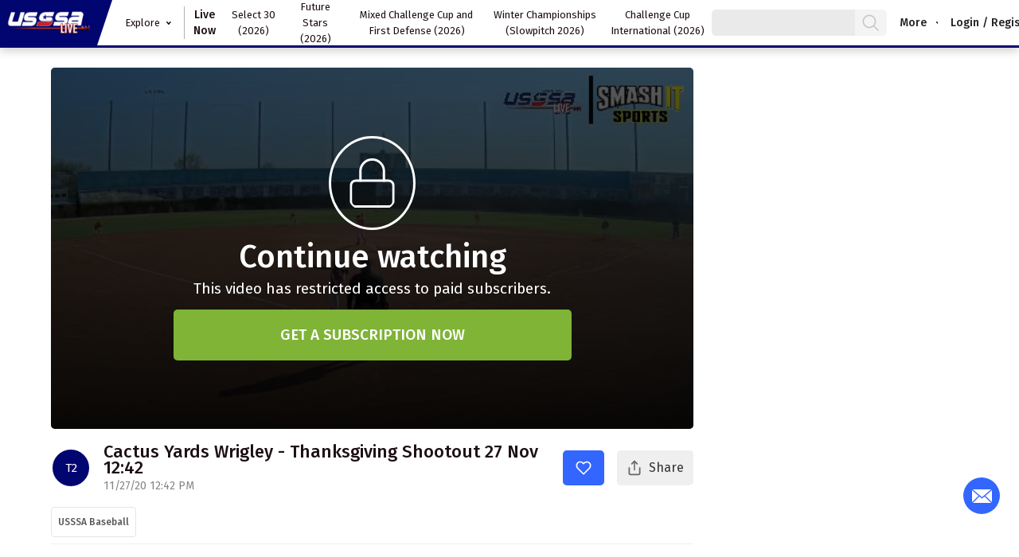

--- FILE ---
content_type: text/html; charset=UTF-8
request_url: https://usssa-tv.805stats.com/video/cactus-yards-wrigley-thanksgiving-shootout-27-nov-12-42--1
body_size: 25534
content:

 
<!DOCTYPE html> <html lang="en"> <head> <title>USSSA LIVE : VOD PLAYER : Cactus Yards Wrigley - Thanksgiving Shootout 27 Nov 12:42</title> <!-- <meta name="viewport" content="width=device-width, initial-scale=1.0"> --> <meta name="viewport" content="width=device-width, initial-scale=1.0, maximum-scale=1.0,user-scalable=0"/> <link rel="fav icon" href="https://usssa-tv.805stats.com/assets/images/favicon.png"> <meta name="description" content="" /> <meta content="video.other" property="og:type" /> <meta property="og:title" content="Cactus Yards Wrigley - Thanksgiving Shootout 27 Nov 12:42" /> <meta property="og:description" content="" /> <meta property="og:image" content="https://edge-assets-v2.vewbie.com/usssa/e8kpmxoh/posters/poster_1.jpg?cb=bf1bb25368691db23198bcb4f3bbca5f" /> <meta property="og:image:width" content="1024" /> <meta property="og:image:height" content="576" /> <meta content="player" name="twitter:card" /> <meta content="Cactus Yards Wrigley - Thanksgiving Shootout 27 Nov 12:42" name="twitter:title" /> <meta content="" name="twitter:description" /> <meta content="https://edge-assets-v2.vewbie.com/usssa/e8kpmxoh/posters/poster_1.jpg?cb=bf1bb25368691db23198bcb4f3bbca5f" name="twitter:image" /> <meta name="twitter:player" content="https://usssa-tv.805stats.com/video/embed/e8kpmxoh" /> <meta name="twitter:player:width" content="640" /> <meta name="twitter:player:height" content="360" /> <meta itemprop="duration" content="T1M28S" /> <meta itemprop="thumbnail" content="https://edge-assets-v2.vewbie.com/usssa/e8kpmxoh/posters/poster_1.jpg?cb=bf1bb25368691db23198bcb4f3bbca5f" /> <meta itemprop="thumbnailUrl" content="https://edge-assets-v2.vewbie.com/usssa/e8kpmxoh/posters/poster_1.jpg?cb=bf1bb25368691db23198bcb4f3bbca5f" /> <meta itemprop="uploadDate" content="2020-11-27T12:42:55+00:00" /> <meta property="og:url" content="https://usssa-tv.805stats.com/video/cactus-yards-wrigley-thanksgiving-shootout-27-nov-12-42--1" /> <meta property="fb:app_id" content="678215295855915" /> <meta name="robots" content="index, follow" /> <meta property="og:site_name" content="https://usssa-tv.805stats.com/" /> <meta property="og:type" content="website" /> <meta name="env" content="production" /> <link rel="canonical" href="https://usssa-tv.805stats.com/"> <link rel="stylesheet" type="text/css" href="https://cdnjs.cloudflare.com/ajax/libs/font-awesome/4.7.0/css/font-awesome.min.css"> <link rel="stylesheet" type="text/css" href="https://cdnjs.cloudflare.com/ajax/libs/twitter-bootstrap/4.3.1/css/bootstrap.min.css"> <!-- <link rel="stylesheet" type="text/css" href="https://usssa-tv.805stats.com/assets/css/common/animate.min.css"> --> <link rel="stylesheet" type="text/css" href="https://usssa-tv.805stats.com/assets/css/template/usssa/buttons.css?v=20220309"> <link rel="stylesheet" type="text/css" href="https://usssa-tv.805stats.com/assets/css/template/usssa/style.css?v=20220309"> <link rel="stylesheet" type="text/css" href="https://usssa-tv.805stats.com/assets/css/template/usssa/responsive.css?v=20220309"> <script type="text/javascript" src="https://cdnjs.cloudflare.com/ajax/libs/jquery/3.4.1/jquery.min.js"></script> <script async src="//pagead2.googlesyndication.com/pagead/js/adsbygoogle.js"></script> <script type="text/javascript" src="https://usssa-tv.805stats.com/assets/js/common/functions.js?v=20220309"></script> <script>
		$(function($) {
			$.ajaxSetup({
				headers: {
					'X-CSRF-TOKEN': 'ecb2e64ea1e4db184a874053e553226d'
				}
			});
		});
		var tokenName = "X-CSRF-TOKEN";
		var tokenHash = "ecb2e64ea1e4db184a874053e553226d";
		var SERVER_URL = "https://usssa-tv.805stats.com/";
		var SERVER_HOST = "usssa-tv.805stats.com";
		var logged_in = "";
		var channelId = "11";
		var userId = '';
		var isAdmin = '';
	</script> <style type="text/css"> body { background-color: #F0F0F0 !important; background-image: url() !important; background-size: cover !important; background-repeat: no-repeat !important; background-attachment: fixed !important; } .top-header { background-color: #010570; } .topnav a { color: #FFFFFF; } .topnav a:hover, .topnav a:focus { color: #FFFFFF; background: #C21111; } .menubar, .footer { background: #FFFFFF; } .footer, .footer a, .footer a:hover, .navbar-light .navbar-brand, .navbar-light .navbar-brand:hover, .navbar-light .navbar-nav .nav-link, .navbar-light .navbar-nav .nav-link:hover, .navbar-light .navbar-nav .nav-link.active { color: #333333; } .card, .related-video .description, .not-found { background-color: #FFFFFF; } .card, .s-more, .description, .related-video .description, .not-found { color: #333333; } #ulElements li { border: 1px solid #F0F0F0; } </style> </head> <body> <div class="top-header"> <div class="header-responsive"> <a href="https://usssa-tv.805stats.com/"> <div class="top-navLogo"> <img class="lazyload" data-src="https://edge-assets-v2.vewbie.com/usssa/00_BRANDED/1573669068-public-page-logo.png?cb=6fe0acfad18f6d375ce9779fd33e0f54"> </div> </a> <div class="topnav" id="myTopnav"> <a href="javascript:void(0);" class="icon" onclick="myFunction()"> <i class="fa fa-bars"></i> </a> <a href="https://usssa-tv.805stats.com/livestreams" class="active"><span>Live</span></a> <a href="https://usssa-tv.805stats.com/categories/baseball"><span>Baseball</span></a> <a href="https://usssa-tv.805stats.com/categories/Slowpitch"><span>Slowpitch</span></a> <a href="https://usssa-tv.805stats.com/categories/fastpitch"><span>Fastpitch</span></a> <div class="cat-dropdown all-categories" id="category_dropdown"> <a class="dropbtn" onclick="hideDropdown(this)" href="javascript:;"><span><i class="fa fa-ellipsis-h"></i></span></a> <div class="dropdown-content"> <a href="https://usssa-tv.805stats.com/categories/Select-30-2026" data-toggle="tooltip" title="Select 30 (2026)"><span>Select 30 (2026)</span></a> <a href="https://usssa-tv.805stats.com/categories/Future-Stars-2026" data-toggle="tooltip" title="Future Stars (2026)"><span>Future Stars (2026)</span></a> <a href="https://usssa-tv.805stats.com/categories/Mixed-Challenge-Cup-and-First-Defense-2026" data-toggle="tooltip" title="Mixed Challenge Cup and First Defense (2026)"><span>Mixed Challenge Cup and First Defense (2026)</span></a> <a href="https://usssa-tv.805stats.com/categories/Winter-Championships-Slowpitch-2026" data-toggle="tooltip" title="Winter Championships (Slowpitch 2026)"><span>Winter Championships (Slowpitch 2026)</span></a> <a href="https://usssa-tv.805stats.com/categories/Challenge-Cup-International-2026" data-toggle="tooltip" title="Challenge Cup International (2026)"><span>Challenge Cup International (2026)</span></a> <a href="https://usssa-tv.805stats.com/categories/Winter-Regionals-Slowpitch-2026" data-toggle="tooltip" title="Winter Regionals (Slowpitch 2026)"><span>Winter Regionals (Slowpitch 2026)</span></a> <a href="https://usssa-tv.805stats.com/categories/Elf-Games-2025" data-toggle="tooltip" title="Elf Games (2025)"><span>Elf Games (2025)</span></a> <a href="https://usssa-tv.805stats.com/categories/National-All-State-Fastpitch-2025" data-toggle="tooltip" title="National All State (Fastpitch 2025)"><span>National All State (Fastpitch 2025)</span></a> <a href="https://usssa-tv.805stats.com/categories/December-2-Remember-2025" data-toggle="tooltip" title="December 2 Remember (2025)"><span>December 2 Remember (2025)</span></a> <a href="https://usssa-tv.805stats.com/categories/Winter-Nationals-Baseball-2025" data-toggle="tooltip" title="Winter Nationals (Baseball 2025)"><span>Winter Nationals (Baseball 2025)</span></a> <a href="https://usssa-tv.805stats.com/categories/Toys-for-Tots-Slowpitch-2025" data-toggle="tooltip" title="Toys for Tots (Slowpitch 2025)"><span>Toys for Tots (Slowpitch 2025)</span></a> <a href="https://usssa-tv.805stats.com/categories/Thanksgiving-Super-NIT-2025" data-toggle="tooltip" title="Thanksgiving Super NIT (2025)"><span>Thanksgiving Super NIT (2025)</span></a> <a href="https://usssa-tv.805stats.com/categories/CF-State-Championship-2025" data-toggle="tooltip" title="CF State Championship (2025)"><span>CF State Championship (2025)</span></a> <a href="https://usssa-tv.805stats.com/categories/slowpitch-classic-games" data-toggle="tooltip" title="Slowpitch Classic Games"><span>Slowpitch Classic Games</span></a> <a href="https://usssa-tv.805stats.com/categories/mens-major-world-seriesq" data-toggle="tooltip" title="Men's Major World Series"><span>Men's Major World Series</span></a> <a href="https://usssa-tv.805stats.com/categories/men-s-major-world-series-2016" data-toggle="tooltip" title="Men's Major World Series (2016)"><span>Men's Major World Series (2016)</span></a> <a href="https://usssa-tv.805stats.com/categories/Space-Coast-Invitational-2025" data-toggle="tooltip" title="Space Coast Invitational (2025)"><span>Space Coast Invitational (2025)</span></a> <a href="https://usssa-tv.805stats.com/categories/East-Coast-States-2025" data-toggle="tooltip" title="East Coast States (2025)"><span>East Coast States (2025)</span></a> <a href="https://usssa-tv.805stats.com/categories/USSSA-Mixed-West-World-Series-2025" data-toggle="tooltip" title="USSSA Mixed West World Series (2025)"><span>USSSA Mixed West World Series (2025)</span></a> <a href="https://usssa-tv.805stats.com/categories/Firefighter-World-Series-2025" data-toggle="tooltip" title="Firefighter World Series (2025)"><span>Firefighter World Series (2025)</span></a> <a href="https://usssa-tv.805stats.com/categories/Marucci-Elite-8-2025" data-toggle="tooltip" title="Marucci Elite 8 (2025)"><span>Marucci Elite 8 (2025)</span></a> <a href="https://usssa-tv.805stats.com/categories/Hispanic-World-Series-2025" data-toggle="tooltip" title="Hispanic World Series (2025)"><span>Hispanic World Series (2025)</span></a> <a href="https://usssa-tv.805stats.com/categories/Ghouls-Just-Want-to-Have-Fun-2025" data-toggle="tooltip" title="Ghouls Just Want to Have Fun (2025)"><span>Ghouls Just Want to Have Fun (2025)</span></a> <a href="https://usssa-tv.805stats.com/categories/Space-Coast-Fall-Power-50-2025" data-toggle="tooltip" title="Space Coast Fall Power 50 (2025)"><span>Space Coast Fall Power 50 (2025)</span></a> <a href="https://usssa-tv.805stats.com/categories/Senior-World-Series-2025" data-toggle="tooltip" title="Senior World Series (2025)"><span>Senior World Series (2025)</span></a> <a href="https://usssa-tv.805stats.com/categories/Military-World-Series-2025" data-toggle="tooltip" title="Military World Series (2025)"><span>Military World Series (2025)</span></a> <a href="https://usssa-tv.805stats.com/categories/Slowpitch-Mixed-World-Tournament-2025" data-toggle="tooltip" title="Slowpitch Mixed World Tournament (2025)"><span>Slowpitch Mixed World Tournament (2025)</span></a> <a href="https://usssa-tv.805stats.com/categories/Mens-Major-World-Series-2025" data-toggle="tooltip" title="Men's Major World Series (2025)"><span>Men's Major World Series (2025)</span></a> <a href="https://usssa-tv.805stats.com/categories/Be-Unstoppable-2025" data-toggle="tooltip" title="Be Unstoppable (2025)"><span>Be Unstoppable (2025)</span></a> <a href="https://usssa-tv.805stats.com/categories/Slowpitch-Worlds-2025" data-toggle="tooltip" title="Slowpitch Worlds (2025)"><span>Slowpitch Worlds (2025)</span></a> <a href="https://usssa-tv.805stats.com/categories/GSL-West-World-Series-2025" data-toggle="tooltip" title="GSL West World Series (2025)"><span>GSL West World Series (2025)</span></a> <a href="https://usssa-tv.805stats.com/categories/Superman-Slam-2025" data-toggle="tooltip" title="Superman Slam (2025)"><span>Superman Slam (2025)</span></a> <a href="https://usssa-tv.805stats.com/categories/Hispanic-World-Tournament-2025" data-toggle="tooltip" title="Hispanic World Tournament (2025)"><span>Hispanic World Tournament (2025)</span></a> <a href="https://usssa-tv.805stats.com/categories/Conference-Championships-2025" data-toggle="tooltip" title="Conference Championships (2025)"><span>Conference Championships (2025)</span></a> <a href="https://usssa-tv.805stats.com/categories/North-Atlantic-GSL-E-World-Championships" data-toggle="tooltip" title="North Atlantic GSL E World Championships"><span>North Atlantic GSL E World Championships</span></a> <a href="https://usssa-tv.805stats.com/categories/Sunshine-State-Super-NIT-2025" data-toggle="tooltip" title="Sunshine State Super NIT (2025)"><span>Sunshine State Super NIT (2025)</span></a> <a href="https://usssa-tv.805stats.com/categories/USSSA-West-World-Series-2025" data-toggle="tooltip" title="USSSA West World Series (2025)"><span>USSSA West World Series (2025)</span></a> <a href="https://usssa-tv.805stats.com/categories/GSL-World-Series-East-2025" data-toggle="tooltip" title="GSL World Series - East (2025)"><span>GSL World Series - East (2025)</span></a> <a href="https://usssa-tv.805stats.com/categories/Elite-Mustangs-Qualifiers-2025" data-toggle="tooltip" title="Elite Mustangs Qualifiers (2025)"><span>Elite Mustangs Qualifiers (2025)</span></a> <a href="https://usssa-tv.805stats.com/categories/PhilVille-States-Slowpitch-2025" data-toggle="tooltip" title="PhilVille States (Slowpitch 2025)"><span>PhilVille States (Slowpitch 2025)</span></a> <a href="https://usssa-tv.805stats.com/categories/Batman-VS-Joker-2025--95083" data-toggle="tooltip" title="Batman VS Joker (2025)"><span>Batman VS Joker (2025)</span></a> <a href="https://usssa-tv.805stats.com/categories/BBQ-Major-2025" data-toggle="tooltip" title="BBQ Major (2025)"><span>BBQ Major (2025)</span></a> <a href="https://usssa-tv.805stats.com/categories/Senior-Slowpitch-for-Florida-2025" data-toggle="tooltip" title="Senior Slowpitch for Florida (2025)"><span>Senior Slowpitch for Florida (2025)</span></a> <a href="https://usssa-tv.805stats.com/categories/Pocket-City-Major-2025" data-toggle="tooltip" title="Pocket City Major (2025)"><span>Pocket City Major (2025)</span></a> <a href="https://usssa-tv.805stats.com/categories/USSSA-States-Mens-and-Womens-Slowpitch-2025" data-toggle="tooltip" title="USSSA States (Men's and Women's Slowpitch 2025)"><span>USSSA States (Men's and Women's Slowpitch 2025)</span></a> <a href="https://usssa-tv.805stats.com/categories/Take-Me-Out-to-The-Ball-Game" data-toggle="tooltip" title="Take Me Out to The Ball Game"><span>Take Me Out to The Ball Game</span></a> <a href="https://usssa-tv.805stats.com/categories/Space-City-Classic-2025" data-toggle="tooltip" title="Space City Classic (2025)"><span>Space City Classic (2025)</span></a> <a href="https://usssa-tv.805stats.com/categories/All-American-Games-Fastpitch-2025" data-toggle="tooltip" title="All American Games (Fastpitch 2025)"><span>All American Games (Fastpitch 2025)</span></a> <a href="https://usssa-tv.805stats.com/categories/All-American-Games-2025" data-toggle="tooltip" title="All American Games (2025)"><span>All American Games (2025)</span></a> <a href="https://usssa-tv.805stats.com/categories/Florida-All-State-MVP-2025" data-toggle="tooltip" title="Florida All State MVP (2025)"><span>Florida All State MVP (2025)</span></a> <a href="https://usssa-tv.805stats.com/categories/Rocky-Mountain-Classic-2025" data-toggle="tooltip" title="Rocky Mountain Classic (2025)"><span>Rocky Mountain Classic (2025)</span></a> <a href="https://usssa-tv.805stats.com/categories/Smoky-Mountain-Classic-2025" data-toggle="tooltip" title="Smoky Mountain Classic (2025)"><span>Smoky Mountain Classic (2025)</span></a> <a href="https://usssa-tv.805stats.com/categories/Crown-Town-Classic-2025" data-toggle="tooltip" title="Crown Town Classic (2025)"><span>Crown Town Classic (2025)</span></a> <a href="https://usssa-tv.805stats.com/categories/Busch-Classic-2025" data-toggle="tooltip" title="Busch Classic (2025)"><span>Busch Classic (2025)</span></a> <a href="https://usssa-tv.805stats.com/categories/Space-Coast-Power-50-2025" data-toggle="tooltip" title="Space Coast Power 50 (2025)"><span>Space Coast Power 50 (2025)</span></a> <a href="https://usssa-tv.805stats.com/categories/County-Cup-2005" data-toggle="tooltip" title="County Cup (2005)"><span>County Cup (2005)</span></a> <a href="https://usssa-tv.805stats.com/categories/Firecracker-World-Series-2025" data-toggle="tooltip" title="Firecracker World Series (2025)"><span>Firecracker World Series (2025)</span></a> <a href="https://usssa-tv.805stats.com/categories/Dowling-Dual-2025" data-toggle="tooltip" title="Dowling Dual (2025)"><span>Dowling Dual (2025)</span></a> <a href="https://usssa-tv.805stats.com/categories/Easton-Elite-World-Series-2025" data-toggle="tooltip" title="Easton Elite World Series (2025)"><span>Easton Elite World Series (2025)</span></a> <a href="https://usssa-tv.805stats.com/categories/Space-Coast-World-Series-2025" data-toggle="tooltip" title="Space Coast World Series (2025)"><span>Space Coast World Series (2025)</span></a> <a href="https://usssa-tv.805stats.com/categories/Rawlings-Underclass" data-toggle="tooltip" title="Rawlings Underclass "><span>Rawlings Underclass </span></a> <a href="https://usssa-tv.805stats.com/categories/Chattahoochee-Major-2025" data-toggle="tooltip" title="Chattahoochee Major (2025)"><span>Chattahoochee Major (2025)</span></a> <a href="https://usssa-tv.805stats.com/categories/GSL-States-Slowpitch-2025" data-toggle="tooltip" title="GSL States Slowpitch (2025)"><span>GSL States Slowpitch (2025)</span></a> <a href="https://usssa-tv.805stats.com/categories/National-Convention-2025" data-toggle="tooltip" title="National Convention (2025)"><span>National Convention (2025)</span></a> <a href="https://usssa-tv.805stats.com/categories/windy-city-classic-2025" data-toggle="tooltip" title="Windy City Classic (2025)"><span>Windy City Classic (2025)</span></a> <a href="https://usssa-tv.805stats.com/categories/Battle-on-the-Chesapeake-Major-2025" data-toggle="tooltip" title="Battle on the Chesapeake Major (2025)"><span>Battle on the Chesapeake Major (2025)</span></a> <a href="https://usssa-tv.805stats.com/categories/Salt-Lake-City-Classic-2025" data-toggle="tooltip" title="Salt Lake City Classic (2025)"><span>Salt Lake City Classic (2025)</span></a> <a href="https://usssa-tv.805stats.com/categories/Space-Coast-Global-State-Baseball-2025" data-toggle="tooltip" title="Space Coast Global State Baseball (2025)"><span>Space Coast Global State Baseball (2025)</span></a> <a href="https://usssa-tv.805stats.com/categories/Space-Coast-Global-World-Series-2025" data-toggle="tooltip" title="Space Coast Global World Series (2025)"><span>Space Coast Global World Series (2025)</span></a> <a href="https://usssa-tv.805stats.com/categories/The-Memorial-2025" data-toggle="tooltip" title="The Memorial (2025)"><span>The Memorial (2025)</span></a> <a href="https://usssa-tv.805stats.com/categories/SE-Elite-Rock-Qualifier-2025" data-toggle="tooltip" title="SE Elite Rock Qualifier (2025)"><span>SE Elite Rock Qualifier (2025)</span></a> <a href="https://usssa-tv.805stats.com/categories/Golden-State-Major-2025" data-toggle="tooltip" title="Golden State Major (2025)"><span>Golden State Major (2025)</span></a> <a href="https://usssa-tv.805stats.com/categories/Northeast-Shootout-2025" data-toggle="tooltip" title="Northeast Shootout (2025)"><span>Northeast Shootout (2025)</span></a> <a href="https://usssa-tv.805stats.com/categories/East-Coast-State-Championships-2025" data-toggle="tooltip" title="East Coast State Championships (2025)"><span>East Coast State Championships (2025)</span></a> <a href="https://usssa-tv.805stats.com/categories/Mothers-Day-Mayhem-2025" data-toggle="tooltip" title="Mothers Day Mayhem (2025)"><span>Mothers Day Mayhem (2025)</span></a> <a href="https://usssa-tv.805stats.com/categories/Cactus-Classic-2025" data-toggle="tooltip" title="Cactus Classic (2025)"><span>Cactus Classic (2025)</span></a> <a href="https://usssa-tv.805stats.com/categories/Co-Ed-Warm-Up" data-toggle="tooltip" title="Co Ed Warm Up"><span>Co Ed Warm Up</span></a> <a href="https://usssa-tv.805stats.com/categories/John-King-Spring-States-2025" data-toggle="tooltip" title="John King Spring States (2025)"><span>John King Spring States (2025)</span></a> <a href="https://usssa-tv.805stats.com/categories/Central-Florida-State-Championship-2025" data-toggle="tooltip" title="Central Florida State Championship (2025)"><span>Central Florida State Championship (2025)</span></a> <a href="https://usssa-tv.805stats.com/categories/Texas-Legends-2025" data-toggle="tooltip" title="Texas Legends (2025)"><span>Texas Legends (2025)</span></a> <a href="https://usssa-tv.805stats.com/categories/Marucci-Mens-E-Worlds-South" data-toggle="tooltip" title="Marucci Men’s E Worlds South"><span>Marucci Men’s E Worlds South</span></a> <a href="https://usssa-tv.805stats.com/categories/Hall-of-Fame-Classic-2025" data-toggle="tooltip" title="Hall of Fame Classic (2025)"><span>Hall of Fame Classic (2025)</span></a> <a href="https://usssa-tv.805stats.com/categories/Hispanic-World-Tournament-West-2025" data-toggle="tooltip" title="Hispanic World Tournament West 2025"><span>Hispanic World Tournament West 2025</span></a> <a href="https://usssa-tv.805stats.com/categories/Sin-City-Major-2025" data-toggle="tooltip" title="Sin City Major (2025)"><span>Sin City Major (2025)</span></a> <a href="https://usssa-tv.805stats.com/categories/John-Scollo-Memorial-2025" data-toggle="tooltip" title="John Scollo Memorial (2025)"><span>John Scollo Memorial (2025)</span></a> <a href="https://usssa-tv.805stats.com/categories/Texas-Roadhouse-Viera-2025" data-toggle="tooltip" title="Texas Roadhouse - Viera (2025)"><span>Texas Roadhouse - Viera (2025)</span></a> <a href="https://usssa-tv.805stats.com/categories/Super-Dual-SP-2025" data-toggle="tooltip" title="Super Dual - SP (2025)"><span>Super Dual - SP (2025)</span></a> <a href="https://usssa-tv.805stats.com/categories/Easton-Hype-Series-2025" data-toggle="tooltip" title="Easton Hype Series (2025)"><span>Easton Hype Series (2025)</span></a> <a href="https://usssa-tv.805stats.com/categories/Space-Coast-Gold-Glove-2025" data-toggle="tooltip" title="Space Coast Gold Glove (2025)"><span>Space Coast Gold Glove (2025)</span></a> <a href="https://usssa-tv.805stats.com/categories/Indiana-USSSA-2025" data-toggle="tooltip" title="Indiana USSSA (2025)"><span>Indiana USSSA (2025)</span></a> <a href="https://usssa-tv.805stats.com/categories/Space-Coast-Super-NIT-2025" data-toggle="tooltip" title="Space Coast Super NIT (2025)"><span>Space Coast Super NIT (2025)</span></a> <a href="https://usssa-tv.805stats.com/categories/Cocoa-Beach-Spring-Training-2025" data-toggle="tooltip" title="Cocoa Beach Spring Training (2025)"><span>Cocoa Beach Spring Training (2025)</span></a> <a href="https://usssa-tv.805stats.com/categories/Prospect-Select-2025" data-toggle="tooltip" title="Prospect Select (2025)"><span>Prospect Select (2025)</span></a> <a href="https://usssa-tv.805stats.com/categories/Space-Coast-Spring-Games-2025" data-toggle="tooltip" title="Space Coast Spring Games (2025)"><span>Space Coast Spring Games (2025)</span></a> <a href="https://usssa-tv.805stats.com/categories/Presidents-Day-Super-NIT-2025" data-toggle="tooltip" title="President's Day Super NIT (2025)"><span>President's Day Super NIT (2025)</span></a> <a href="https://usssa-tv.805stats.com/categories/Winter-Nationals-2025" data-toggle="tooltip" title="Winter Nationals (2025)"><span>Winter Nationals (2025)</span></a> <a href="https://usssa-tv.805stats.com/categories/Be-Humble-2025" data-toggle="tooltip" title="Be Humble (2025)"><span>Be Humble (2025)</span></a> <a href="https://usssa-tv.805stats.com/categories/Challenge-Cup-2025" data-toggle="tooltip" title="Challenge Cup (2025)"><span>Challenge Cup (2025)</span></a> <a href="https://usssa-tv.805stats.com/categories/Gem-State-Major-2025" data-toggle="tooltip" title="Gem State Major (2025)"><span>Gem State Major (2025)</span></a> <a href="https://usssa-tv.805stats.com/categories/Future-Stars-Winter-Games-2025" data-toggle="tooltip" title="Future Stars Winter Games (2025)"><span>Future Stars Winter Games (2025)</span></a> <a href="https://usssa-tv.805stats.com/categories/Space-Coast-Kickoff-2025" data-toggle="tooltip" title="Space Coast Kickoff 2025"><span>Space Coast Kickoff 2025</span></a> <a href="https://usssa-tv.805stats.com/categories/Viera-High-School-2025" data-toggle="tooltip" title="Viera High School (2025)"><span>Viera High School (2025)</span></a> <a href="https://usssa-tv.805stats.com/categories/Select-30-2025" data-toggle="tooltip" title="Select 30 (2025)"><span>Select 30 (2025)</span></a> <a href="https://usssa-tv.805stats.com/categories/National-AllState-FP-2024" data-toggle="tooltip" title="National All-State FP (2024)"><span>National All-State FP (2024)</span></a> <a href="https://usssa-tv.805stats.com/categories/Winter-Regionals-2025" data-toggle="tooltip" title="Winter Regionals (2025)"><span>Winter Regionals (2025)</span></a> <a href="https://usssa-tv.805stats.com/categories/Thanksgiving-Super-NIT-2024" data-toggle="tooltip" title="Thanksgiving Super NIT (2024)"><span>Thanksgiving Super NIT (2024)</span></a> <a href="https://usssa-tv.805stats.com/categories/Crown-town-classic" data-toggle="tooltip" title="Crown town classic"><span>Crown town classic</span></a> <a href="https://usssa-tv.805stats.com/categories/Florida-State-Baseball-Championships-2024" data-toggle="tooltip" title="Florida State Baseball Championships (2024)"><span>Florida State Baseball Championships (2024)</span></a> <a href="https://usssa-tv.805stats.com/categories/Marucci-Elite-8-2024" data-toggle="tooltip" title="Marucci Elite 8 (2024)"><span>Marucci Elite 8 (2024)</span></a> <a href="https://usssa-tv.805stats.com/categories/Mixed-World-Series-2024" data-toggle="tooltip" title="Mixed World Series (2024)"><span>Mixed World Series (2024)</span></a> <a href="https://usssa-tv.805stats.com/categories/E-World-Series-2024" data-toggle="tooltip" title="E World Series (2024)"><span>E World Series (2024)</span></a> <a href="https://usssa-tv.805stats.com/categories/Change-the-game-2024" data-toggle="tooltip" title="Change the game (2024)"><span>Change the game (2024)</span></a> <a href="https://usssa-tv.805stats.com/categories/PAL-Games-2024" data-toggle="tooltip" title="PAL Games (2024)"><span>PAL Games (2024)</span></a> <a href="https://usssa-tv.805stats.com/categories/Halloween-Frenzy-2024" data-toggle="tooltip" title="Halloween Frenzy (2024)"><span>Halloween Frenzy (2024)</span></a> <a href="https://usssa-tv.805stats.com/categories/Power-50-2024" data-toggle="tooltip" title="Power 50 (2024)"><span>Power 50 (2024)</span></a> <a href="https://usssa-tv.805stats.com/categories/Mens-Major-World-Series-2024" data-toggle="tooltip" title="Men’s Major World Series (2024)"><span>Men’s Major World Series (2024)</span></a> <a href="https://usssa-tv.805stats.com/categories/B-World-Series-2024" data-toggle="tooltip" title="B World Series (2024)"><span>B World Series (2024)</span></a> <a href="https://usssa-tv.805stats.com/categories/Womens-Major-World-Series-2024" data-toggle="tooltip" title="Women's Major World Series (2024)"><span>Women's Major World Series (2024)</span></a> <a href="https://usssa-tv.805stats.com/categories/C-World-Series-2024" data-toggle="tooltip" title="C World Series (2024)"><span>C World Series (2024)</span></a> <a href="https://usssa-tv.805stats.com/categories/A-World-Series-2024" data-toggle="tooltip" title="A World Series (2024)"><span>A World Series (2024)</span></a> <a href="https://usssa-tv.805stats.com/categories/Military-World-Series-2024" data-toggle="tooltip" title="Military World Series (2024)"><span>Military World Series (2024)</span></a> <a href="https://usssa-tv.805stats.com/categories/GSL-West-World-Championship-2024" data-toggle="tooltip" title="GSL West World Championship (2024)"><span>GSL West World Championship (2024)</span></a> <a href="https://usssa-tv.805stats.com/categories/D-World-Series-2024" data-toggle="tooltip" title="D World Series (2024)"><span>D World Series (2024)</span></a> <a href="https://usssa-tv.805stats.com/categories/Featured" data-toggle="tooltip" title="Featured"><span>Featured</span></a> <a href="https://usssa-tv.805stats.com/categories/Midwest-World-Series-Mens-E-2024" data-toggle="tooltip" title="Midwest World Series Men's E (2024)"><span>Midwest World Series Men's E (2024)</span></a> <a href="https://usssa-tv.805stats.com/categories/Sunshine-State-Super-NIT-2024" data-toggle="tooltip" title="Sunshine State Super NIT (2024)"><span>Sunshine State Super NIT (2024)</span></a> <a href="https://usssa-tv.805stats.com/categories/Girl-Power-2024" data-toggle="tooltip" title="Girl Power (2024)"><span>Girl Power (2024)</span></a> <a href="https://usssa-tv.805stats.com/categories/Conference-USSSA-Championships-2024" data-toggle="tooltip" title="Conference USSSA Championships (2024)"><span>Conference USSSA Championships (2024)</span></a> <a href="https://usssa-tv.805stats.com/categories/Mustangs-Elite-2024" data-toggle="tooltip" title="Mustangs Elite (2024)"><span>Mustangs Elite (2024)</span></a> <a href="https://usssa-tv.805stats.com/categories/Mens-E-And-D-West-World-Series-2024" data-toggle="tooltip" title="Men's E And D West World Series (2024)"><span>Men's E And D West World Series (2024)</span></a> <a href="https://usssa-tv.805stats.com/categories/Batman-Joker-2024" data-toggle="tooltip" title="Batman & Joker (2024)"><span>Batman & Joker (2024)</span></a> <a href="https://usssa-tv.805stats.com/categories/Salt-Lake-City-Classic-2024" data-toggle="tooltip" title="Salt Lake City Classic (2024)"><span>Salt Lake City Classic (2024)</span></a> <a href="https://usssa-tv.805stats.com/categories/featured-stories" data-toggle="tooltip" title="Featured Stories"><span>Featured Stories</span></a> <a href="https://usssa-tv.805stats.com/categories/Florida-All-State-2024" data-toggle="tooltip" title="Florida All State (2024)"><span>Florida All State (2024)</span></a> <a href="https://usssa-tv.805stats.com/categories/GSL-Worlds-East-2024" data-toggle="tooltip" title="GSL Worlds East (2024)"><span>GSL Worlds East (2024)</span></a> <a href="https://usssa-tv.805stats.com/categories/usssa" data-toggle="tooltip" title="USSSA"><span>USSSA</span></a> <a href="https://usssa-tv.805stats.com/categories/Pocket-City-Major-2024" data-toggle="tooltip" title="Pocket City Major (2024)"><span>Pocket City Major (2024)</span></a> <a href="https://usssa-tv.805stats.com/categories/USSSA-States-Florida-2024" data-toggle="tooltip" title="USSSA States Florida (2024)"><span>USSSA States Florida (2024)</span></a> <a href="https://usssa-tv.805stats.com/categories/Fastpitch-AllAmerican-Games-2024" data-toggle="tooltip" title="Fastpitch All-American Games (2024)"><span>Fastpitch All-American Games (2024)</span></a> <a href="https://usssa-tv.805stats.com/categories/Take-me-out-to-the-Ballgame-2024" data-toggle="tooltip" title="Take me out to the Ballgame (2024)"><span>Take me out to the Ballgame (2024)</span></a> <a href="https://usssa-tv.805stats.com/categories/Mixed-State-Florida-2024" data-toggle="tooltip" title="Mixed State Florida (2024)"><span>Mixed State Florida (2024)</span></a> <a href="https://usssa-tv.805stats.com/categories/Senior-State-Florida-2024" data-toggle="tooltip" title="Senior State (Florida) 2024"><span>Senior State (Florida) 2024</span></a> <a href="https://usssa-tv.805stats.com/categories/Black-American-World-Series-2024" data-toggle="tooltip" title="Black American World Series (2024)"><span>Black American World Series (2024)</span></a> <a href="https://usssa-tv.805stats.com/categories/Baseball-AllAmerican-Games-2024" data-toggle="tooltip" title="Baseball All-American Games (2024)"><span>Baseball All-American Games (2024)</span></a> <a href="https://usssa-tv.805stats.com/categories/National-AllState-Championships-2024" data-toggle="tooltip" title="National All-State Championships (2024)"><span>National All-State Championships (2024)</span></a> <a href="https://usssa-tv.805stats.com/categories/Conference-USSSA-2024" data-toggle="tooltip" title="Conference USSSA (2024)"><span>Conference USSSA (2024)</span></a> <a href="https://usssa-tv.805stats.com/categories/central-iowa-sports" data-toggle="tooltip" title="Central Iowa Sports"><span>Central Iowa Sports</span></a> <a href="https://usssa-tv.805stats.com/categories/kc-sports" data-toggle="tooltip" title="KC Sports"><span>KC Sports</span></a> <a href="https://usssa-tv.805stats.com/categories/Elite-World-Series-2024" data-toggle="tooltip" title="Elite World Series (2024)"><span>Elite World Series (2024)</span></a> <a href="https://usssa-tv.805stats.com/categories/Washington-USSSA" data-toggle="tooltip" title="Washington USSSA"><span>Washington USSSA</span></a> <a href="https://usssa-tv.805stats.com/categories/Firecracker-2024" data-toggle="tooltip" title="Firecracker (2024)"><span>Firecracker (2024)</span></a> <a href="https://usssa-tv.805stats.com/categories/Future-Stars-2024" data-toggle="tooltip" title="Future Stars (2024)"><span>Future Stars (2024)</span></a> <a href="https://usssa-tv.805stats.com/categories/Smoky-Mountain-Classic-2024" data-toggle="tooltip" title="Smoky Mountain Classic (2024)"><span>Smoky Mountain Classic (2024)</span></a> <a href="https://usssa-tv.805stats.com/categories/WORLD-FASTPITCH-CHAMPIONSHIPS-2024" data-toggle="tooltip" title=" WORLD FASTPITCH CHAMPIONSHIPS (2024)"><span> WORLD FASTPITCH CHAMPIONSHIPS (2024)</span></a> <a href="https://usssa-tv.805stats.com/categories/GREAT-LAKES-NATIONALS-2024" data-toggle="tooltip" title="GREAT LAKES NATIONALS (2024)"><span>GREAT LAKES NATIONALS (2024)</span></a> <a href="https://usssa-tv.805stats.com/categories/2024-USSSA-Basketball-National-Championships" data-toggle="tooltip" title="2024 USSSA Basketball National Championships"><span>2024 USSSA Basketball National Championships</span></a> <a href="https://usssa-tv.805stats.com/categories/Winter-Nationals-2024--57890" data-toggle="tooltip" title="Winter Nationals (2024)"><span>Winter Nationals (2024)</span></a> <a href="https://usssa-tv.805stats.com/categories/Toys-for-Tots-2024" data-toggle="tooltip" title="Toys for Tots (2024)"><span>Toys for Tots (2024)</span></a> <a href="https://usssa-tv.805stats.com/categories/National-Convention-2024" data-toggle="tooltip" title="National Convention (2024)"><span>National Convention (2024)</span></a> <a href="https://usssa-tv.805stats.com/categories/Space-Coast-World-Series-2024" data-toggle="tooltip" title="Space Coast World Series (2024)"><span>Space Coast World Series (2024)</span></a> <a href="https://usssa-tv.805stats.com/categories/bump-list-shows" data-toggle="tooltip" title="Bump List Shows"><span>Bump List Shows</span></a> <a href="https://usssa-tv.805stats.com/categories/Space-Coast-Invitational-2024" data-toggle="tooltip" title="Space Coast Invitational (2024)"><span>Space Coast Invitational (2024)</span></a> <a href="https://usssa-tv.805stats.com/categories/Elite-Underclass-World-Series-2024" data-toggle="tooltip" title="Elite Underclass World Series (2024)"><span>Elite Underclass World Series (2024)</span></a> <a href="https://usssa-tv.805stats.com/categories/Space-Coast-Daily-2024" data-toggle="tooltip" title="Space Coast Daily (2024)"><span>Space Coast Daily (2024)</span></a> <a href="https://usssa-tv.805stats.com/categories/Space-Coast-Global-World-Series-2024" data-toggle="tooltip" title="Space Coast Global World Series (2024)"><span>Space Coast Global World Series (2024)</span></a> <a href="https://usssa-tv.805stats.com/categories/Firefighter-World-Series-2024" data-toggle="tooltip" title="Firefighter World Series (2024)"><span>Firefighter World Series (2024)</span></a> <a href="https://usssa-tv.805stats.com/categories/GSL-State-Florida-2024" data-toggle="tooltip" title="GSL State Florida (2024)"><span>GSL State Florida (2024)</span></a> <a href="https://usssa-tv.805stats.com/categories/Windy-City-Classic-2024" data-toggle="tooltip" title="Windy City Classic (2024)"><span>Windy City Classic (2024)</span></a> <a href="https://usssa-tv.805stats.com/categories/Global-States-2024" data-toggle="tooltip" title="Global States (2024)"><span>Global States (2024)</span></a> <a href="https://usssa-tv.805stats.com/categories/Elite-Rock-SE-2024" data-toggle="tooltip" title="Elite Rock SE (2024)"><span>Elite Rock SE (2024)</span></a> <a href="https://usssa-tv.805stats.com/categories/East-Coast-State-Championships-2024" data-toggle="tooltip" title="East Coast State Championships (2024)"><span>East Coast State Championships (2024)</span></a> <a href="https://usssa-tv.805stats.com/categories/Central-Florida-State-Championships-2024" data-toggle="tooltip" title="Central Florida State Championships (2024)"><span>Central Florida State Championships (2024)</span></a> <a href="https://usssa-tv.805stats.com/categories/WPF" data-toggle="tooltip" title="WPF "><span>WPF </span></a> <a href="https://usssa-tv.805stats.com/categories/Mothers-Day-Mayham-2024" data-toggle="tooltip" title="Mothers Day Mayham (2024)"><span>Mothers Day Mayham (2024)</span></a> <a href="https://usssa-tv.805stats.com/categories/Hurricane-Milton" data-toggle="tooltip" title="Hurricane Milton"><span>Hurricane Milton</span></a> <a href="https://usssa-tv.805stats.com/categories/Spring-States-2024" data-toggle="tooltip" title="Spring States (2024)"><span>Spring States (2024)</span></a> <a href="https://usssa-tv.805stats.com/categories/AA-World-Series-2024" data-toggle="tooltip" title="AA World Series (2024)"><span>AA World Series (2024)</span></a> <a href="https://usssa-tv.805stats.com/categories/indiana-usssa" data-toggle="tooltip" title="Indiana USSSA"><span>Indiana USSSA</span></a> <a href="https://usssa-tv.805stats.com/categories/Battle-of-the-Belts-2024" data-toggle="tooltip" title="Battle of the Belts (2024)"><span>Battle of the Belts (2024)</span></a> <a href="https://usssa-tv.805stats.com/categories/John-Scollo-Memorial" data-toggle="tooltip" title="John Scollo Memorial"><span>John Scollo Memorial</span></a> <a href="https://usssa-tv.805stats.com/categories/USSSA-Soccer-National-Championships" data-toggle="tooltip" title="USSSA Soccer National Championships"><span>USSSA Soccer National Championships</span></a> <a href="https://usssa-tv.805stats.com/categories/Be-Humble-2024" data-toggle="tooltip" title="Be Humble (2024)"><span>Be Humble (2024)</span></a> <a href="https://usssa-tv.805stats.com/categories/Space-Coast-Spring-Games-2024" data-toggle="tooltip" title="Space Coast Spring Games (2024)"><span>Space Coast Spring Games (2024)</span></a> <a href="https://usssa-tv.805stats.com/categories/Academy-Spring-Break-2024" data-toggle="tooltip" title="Academy Spring Break (2024)"><span>Academy Spring Break (2024)</span></a> <a href="https://usssa-tv.805stats.com/categories/Challenge-Cup-2024" data-toggle="tooltip" title="Challenge Cup (2024)"><span>Challenge Cup (2024)</span></a> <a href="https://usssa-tv.805stats.com/categories/Prospect-Select-2024" data-toggle="tooltip" title="Prospect Select (2024)"><span>Prospect Select (2024)</span></a> <a href="https://usssa-tv.805stats.com/categories/High-School-Classic-2024" data-toggle="tooltip" title="High School Classic (2024)"><span>High School Classic (2024)</span></a> <a href="https://usssa-tv.805stats.com/categories/Elite-Bullets-2024" data-toggle="tooltip" title="Elite Bullets (2024)"><span>Elite Bullets (2024)</span></a> <a href="https://usssa-tv.805stats.com/categories/Mens-Major-World-Series-2023" data-toggle="tooltip" title="Men's Major World Series (2023)"><span>Men's Major World Series (2023)</span></a> <a href="https://usssa-tv.805stats.com/categories/Viera-High-School-2024" data-toggle="tooltip" title="Viera High School (2024)"><span>Viera High School (2024)</span></a> <a href="https://usssa-tv.805stats.com/categories/S30-2024" data-toggle="tooltip" title="S30 (2024)"><span>S30 (2024)</span></a> <a href="https://usssa-tv.805stats.com/categories/Slowpitch-Worlds-2023" data-toggle="tooltip" title="Slowpitch Worlds (2023)"><span>Slowpitch Worlds (2023)</span></a> <a href="https://usssa-tv.805stats.com/categories/Spring-Games-2023" data-toggle="tooltip" title="Spring Games (2023)"><span>Spring Games (2023)</span></a> <a href="https://usssa-tv.805stats.com/categories/Conference-USSSA" data-toggle="tooltip" title="Conference USSSA"><span>Conference USSSA</span></a> <a href="https://usssa-tv.805stats.com/categories/basketball" data-toggle="tooltip" title="Basketball"><span>Basketball</span></a> <a href="https://usssa-tv.805stats.com/categories/usssa-pride" data-toggle="tooltip" title="USSSA Pride"><span>USSSA Pride</span></a> <a href="https://usssa-tv.805stats.com/categories/game-highlights" data-toggle="tooltip" title="Game Highlights"><span>Game Highlights</span></a> <a href="https://usssa-tv.805stats.com/categories/arizonabaseball" data-toggle="tooltip" title="Arizona Baseball"><span>Arizona Baseball</span></a> <a href="https://usssa-tv.805stats.com/categories/miss-sarasota-fastpitch" data-toggle="tooltip" title="Miss Sarasota Fastpitch"><span>Miss Sarasota Fastpitch</span></a> <a href="https://usssa-tv.805stats.com/categories/championship-racap" data-toggle="tooltip" title="Championship Recap"><span>Championship Recap</span></a> <a href="https://usssa-tv.805stats.com/categories/partners" data-toggle="tooltip" title="Promos"><span>Promos</span></a> <a href="https://usssa-tv.805stats.com/categories/mid-america-ballyard-cincy" data-toggle="tooltip" title="Mid-America Ballyard (Cincy)"><span>Mid-America Ballyard (Cincy)</span></a> <a href="https://usssa-tv.805stats.com/categories/snappy-tv" data-toggle="tooltip" title="Snappy TV"><span>Snappy TV</span></a> <a href="https://usssa-tv.805stats.com/categories/lacrosse" data-toggle="tooltip" title="Lacrosse"><span>Lacrosse</span></a> <a href="https://usssa-tv.805stats.com/categories/hall-of-fame" data-toggle="tooltip" title="Hall of Fame"><span>Hall of Fame</span></a> <a href="https://usssa-tv.805stats.com/categories/arizona-fastpitch" data-toggle="tooltip" title="Arizona Fastpitch"><span>Arizona Fastpitch</span></a> <a href="https://usssa-tv.805stats.com/categories/space-coast-complex" data-toggle="tooltip" title="Space Coast Complex"><span>Space Coast Complex</span></a> <a href="https://usssa-tv.805stats.com/categories/3-and-2-Baseball" data-toggle="tooltip" title="3 and 2 Baseball"><span>3 and 2 Baseball</span></a> <a href="https://usssa-tv.805stats.com/categories/2022-gsl-west-world" data-toggle="tooltip" title="2022 GSL West World"><span>2022 GSL West World</span></a> <a href="https://usssa-tv.805stats.com/categories/arizona-slow-pitch-2023" data-toggle="tooltip" title="ARIZONA SLOW PITCH 2023"><span>ARIZONA SLOW PITCH 2023</span></a> <a href="https://usssa-tv.805stats.com/categories/Winterfest-2023" data-toggle="tooltip" title="Winterfest (2023)"><span>Winterfest (2023)</span></a> <a href="https://usssa-tv.805stats.com/categories/spring-training-iii-2023" data-toggle="tooltip" title="Spring Training III (2023)"><span>Spring Training III (2023)</span></a> <a href="https://usssa-tv.805stats.com/categories/Indiana-Softball" data-toggle="tooltip" title="Indiana Softball"><span>Indiana Softball</span></a> <a href="https://usssa-tv.805stats.com/categories/USSSA-Soccer" data-toggle="tooltip" title="USSSA Soccer"><span>USSSA Soccer</span></a> <a href="https://usssa-tv.805stats.com/categories/Prospect-Select-2023" data-toggle="tooltip" title="Prospect Select (2023)"><span>Prospect Select (2023)</span></a> <a href="https://usssa-tv.805stats.com/categories/2024-CIS-Kickoff-Classic" data-toggle="tooltip" title="2024 CIS Kickoff Classic"><span>2024 CIS Kickoff Classic</span></a> <a href="https://usssa-tv.805stats.com/categories/Space-Coast-Kings-2024" data-toggle="tooltip" title="Space Coast Kings (2024)"><span>Space Coast Kings (2024)</span></a> <a href="https://usssa-tv.805stats.com/categories/Viera-HS-2023" data-toggle="tooltip" title="Viera HS (2023)"><span>Viera HS (2023)</span></a> <a href="https://usssa-tv.805stats.com/categories/2023-CIS-Diamond-Classic" data-toggle="tooltip" title="2023 CIS Diamond Classic"><span>2023 CIS Diamond Classic</span></a> <a href="https://usssa-tv.805stats.com/categories/hit-and-sit" data-toggle="tooltip" title="Hit and Sit"><span>Hit and Sit</span></a> <a href="https://usssa-tv.805stats.com/categories/2023-CIS-Bring-the-Heat" data-toggle="tooltip" title="2023 CIS Bring the Heat"><span>2023 CIS Bring the Heat</span></a> <a href="https://usssa-tv.805stats.com/categories/Future-Stars-2023" data-toggle="tooltip" title="Future Stars (2023)"><span>Future Stars (2023)</span></a> <a href="https://usssa-tv.805stats.com/categories/2023-CIS-Slugfest" data-toggle="tooltip" title="2023 CIS Slugfest"><span>2023 CIS Slugfest</span></a> <a href="https://usssa-tv.805stats.com/categories/Easton-Elite-World-Series-2023" data-toggle="tooltip" title="Easton Elite World Series (2023)"><span>Easton Elite World Series (2023)</span></a> <a href="https://usssa-tv.805stats.com/categories/Space-Coast-Cup-2023" data-toggle="tooltip" title="Space Coast Cup (2023)"><span>Space Coast Cup (2023)</span></a> <a href="https://usssa-tv.805stats.com/categories/Easton-Elite-Underclass-World-Series-2023" data-toggle="tooltip" title="Easton Elite Underclass World Series (2023)"><span>Easton Elite Underclass World Series (2023)</span></a> <a href="https://usssa-tv.805stats.com/categories/2023-CIS-Midwest-Mayhem" data-toggle="tooltip" title="2023 CIS Midwest Mayhem"><span>2023 CIS Midwest Mayhem</span></a> <a href="https://usssa-tv.805stats.com/categories/Space-Coast-Power-50-2023" data-toggle="tooltip" title="Space Coast Power 50 (2023)"><span>Space Coast Power 50 (2023)</span></a> <a href="https://usssa-tv.805stats.com/categories/World-Fastpitch-Championships-2023" data-toggle="tooltip" title="World Fastpitch Championships (2023)"><span>World Fastpitch Championships (2023)</span></a> <a href="https://usssa-tv.805stats.com/categories/2023-Iowa-USSSA-State-Tournament" data-toggle="tooltip" title="2023 Iowa USSSA State Tournament"><span>2023 Iowa USSSA State Tournament</span></a> <a href="https://usssa-tv.805stats.com/categories/2009-Conference-USSSA" data-toggle="tooltip" title="2009 Conference USSSA"><span>2009 Conference USSSA</span></a> <a href="https://usssa-tv.805stats.com/categories/2023-CIS-Stars-and-Strikes" data-toggle="tooltip" title="2023 CIS Stars and Strikes"><span>2023 CIS Stars and Strikes</span></a> <a href="https://usssa-tv.805stats.com/categories/All-American-Games-2023" data-toggle="tooltip" title="All American Games (2023)"><span>All American Games (2023)</span></a> <a href="https://usssa-tv.805stats.com/categories/Top-72-Prospects" data-toggle="tooltip" title="Top 72 Prospects"><span>Top 72 Prospects</span></a> <a href="https://usssa-tv.805stats.com/categories/National-Convention-2023" data-toggle="tooltip" title="National Convention (2023)"><span>National Convention (2023)</span></a> <a href="https://usssa-tv.805stats.com/categories/November-Fastpitch-2023" data-toggle="tooltip" title="November Fastpitch 2023"><span>November Fastpitch 2023</span></a> <a href="https://usssa-tv.805stats.com/categories/Slowpitch-Worlds-2023-Womens-D-Worlds-2023" data-toggle="tooltip" title="Slowpitch Worlds (2023) / Women's D Worlds (2023)"><span>Slowpitch Worlds (2023) / Women's D Worlds (2023)</span></a> <a href="https://usssa-tv.805stats.com/categories/Slowpitch-Worlds-2023-Womens-C-Worlds-2023" data-toggle="tooltip" title="Slowpitch Worlds (2023) / Women's C Worlds (2023)"><span>Slowpitch Worlds (2023) / Women's C Worlds (2023)</span></a> <a href="https://usssa-tv.805stats.com/categories/Firecracker-World-Series-2023" data-toggle="tooltip" title="Firecracker World Series (2023)"><span>Firecracker World Series (2023)</span></a> <a href="https://usssa-tv.805stats.com/categories/Womens-D-Worlds-2023" data-toggle="tooltip" title="Women's D Worlds (2023)"><span>Women's D Worlds (2023)</span></a> <a href="https://usssa-tv.805stats.com/categories/Miracle-League-2023" data-toggle="tooltip" title="Miracle League (2023)"><span>Miracle League (2023)</span></a> <a href="https://usssa-tv.805stats.com/categories/Easton-Hype-Sept-2023" data-toggle="tooltip" title="Easton Hype Sept (2023)"><span>Easton Hype Sept (2023)</span></a> <a href="https://usssa-tv.805stats.com/categories/Mens-AA-World-Series-2023" data-toggle="tooltip" title="Men's AA World Series (2023)"><span>Men's AA World Series (2023)</span></a> <a href="https://usssa-tv.805stats.com/categories/Indiana-USSSA-Indiana-Baseball-2023" data-toggle="tooltip" title="Indiana USSSA/ Indiana Baseball (2023)"><span>Indiana USSSA/ Indiana Baseball (2023)</span></a> <a href="https://usssa-tv.805stats.com/categories/Firecracker-Classic-World-Series-2023" data-toggle="tooltip" title="Firecracker Classic World Series (2023)"><span>Firecracker Classic World Series (2023)</span></a> <a href="https://usssa-tv.805stats.com/categories/test" data-toggle="tooltip" title="test"><span>test</span></a> <a href="https://usssa-tv.805stats.com/categories/Summer-Slugger-Draft-2023" data-toggle="tooltip" title="Summer Slugger Draft (2023)"><span>Summer Slugger Draft (2023)</span></a> <a href="https://usssa-tv.805stats.com/categories/Border-Battle-XIII-2023" data-toggle="tooltip" title="Border Battle XIII (2023)"><span>Border Battle XIII (2023)</span></a> <a href="https://usssa-tv.805stats.com/categories/Summer-Kickoff-2023" data-toggle="tooltip" title="Summer Kickoff (2023)"><span>Summer Kickoff (2023)</span></a> <a href="https://usssa-tv.805stats.com/categories/CF-State-Championship-2023" data-toggle="tooltip" title="CF State Championship (2023)"><span>CF State Championship (2023)</span></a> <a href="https://usssa-tv.805stats.com/categories/2023-CIS-Line-Drive-Great-8" data-toggle="tooltip" title="2023 CIS Line Drive / Great 8"><span>2023 CIS Line Drive / Great 8</span></a> <a href="https://usssa-tv.805stats.com/categories/2023-CIS-Fun-In-The-Sun" data-toggle="tooltip" title="2023 CIS Fun In The Sun"><span>2023 CIS Fun In The Sun</span></a> <a href="https://usssa-tv.805stats.com/categories/GSL-State-2023" data-toggle="tooltip" title="GSL State (2023)"><span>GSL State (2023)</span></a> <a href="https://usssa-tv.805stats.com/categories/2023-C-State-CIS-Hitfest" data-toggle="tooltip" title="2023 C State / CIS Hitfest"><span>2023 C State / CIS Hitfest</span></a> <a href="https://usssa-tv.805stats.com/categories/USSSA-States-2023" data-toggle="tooltip" title="USSSA States (2023)"><span>USSSA States (2023)</span></a> <a href="https://usssa-tv.805stats.com/categories/CIS-Kickoff-Classic-2023" data-toggle="tooltip" title="CIS Kickoff Classic 2023"><span>CIS Kickoff Classic 2023</span></a> <a href="https://usssa-tv.805stats.com/categories/2023-CIS-May-Madness" data-toggle="tooltip" title="2023 CIS May Madness"><span>2023 CIS May Madness</span></a> <a href="https://usssa-tv.805stats.com/categories/2023-CIS-Gauntlet" data-toggle="tooltip" title="2023 CIS Gauntlet"><span>2023 CIS Gauntlet</span></a> <a href="https://usssa-tv.805stats.com/categories/2023-WDMGS-League" data-toggle="tooltip" title="2023 WDMGS League"><span>2023 WDMGS League</span></a> <a href="https://usssa-tv.805stats.com/categories/Chattahoochee-Major-2023" data-toggle="tooltip" title="Chattahoochee Major (2023)"><span>Chattahoochee Major (2023)</span></a> <a href="https://usssa-tv.805stats.com/categories/Fall-Sluggers-Draft-2023" data-toggle="tooltip" title="Fall Sluggers Draft (2023)"><span>Fall Sluggers Draft (2023)</span></a> <a href="https://usssa-tv.805stats.com/categories/All-State-FP-2023" data-toggle="tooltip" title="All State FP (2023)"><span>All State FP (2023)</span></a> <a href="https://usssa-tv.805stats.com/categories/2023-CIS-Primetime-Showtime" data-toggle="tooltip" title="2023 CIS Primetime Showtime"><span>2023 CIS Primetime Showtime</span></a> <a href="https://usssa-tv.805stats.com/categories/2023-Iowa-FP-State-Tournament" data-toggle="tooltip" title="2023 Iowa FP State Tournament"><span>2023 Iowa FP State Tournament</span></a> <a href="https://usssa-tv.805stats.com/categories/3and2" data-toggle="tooltip" title="3and2"><span>3and2</span></a> <a href="https://usssa-tv.805stats.com/categories/Teamstream" data-toggle="tooltip" title="Teamstream"><span>Teamstream</span></a> <a href="https://usssa-tv.805stats.com/categories/East-Coast-State-Championship-2023" data-toggle="tooltip" title="East Coast State Championship (2023)"><span>East Coast State Championship (2023)</span></a> <a href="https://usssa-tv.805stats.com/categories/Marucci-Elite-8-2023" data-toggle="tooltip" title="Marucci Elite 8 (2023)"><span>Marucci Elite 8 (2023)</span></a> <a href="https://usssa-tv.805stats.com/categories/KC-Sports-Memorial-Day-Super-NIT-2023--37464" data-toggle="tooltip" title="KC Sports Memorial Day Super NIT (2023)"><span>KC Sports Memorial Day Super NIT (2023)</span></a> <a href="https://usssa-tv.805stats.com/categories/KC-Sports-Midwest-Global-State-2023" data-toggle="tooltip" title="KC Sports Midwest Global State - 2023"><span>KC Sports Midwest Global State - 2023</span></a> <a href="https://usssa-tv.805stats.com/categories/KC-Sports-JustBats-June-Jam" data-toggle="tooltip" title="KC Sports JustBats June Jam"><span>KC Sports JustBats June Jam</span></a> <a href="https://usssa-tv.805stats.com/categories/KC-Sports-USSSA-MOKAN-and-MO-State-Championships-2023" data-toggle="tooltip" title="KC Sports USSSA MO/KAN and MO State Championships 2023"><span>KC Sports USSSA MO/KAN and MO State Championships 2023</span></a> <a href="https://usssa-tv.805stats.com/categories/KC-Sports-Missouri-AA-State-Championship" data-toggle="tooltip" title="KC Sports Missouri AA State Championship"><span>KC Sports Missouri AA State Championship</span></a> <a href="https://usssa-tv.805stats.com/categories/KC-Sports-Independence-Day-Classic" data-toggle="tooltip" title="KC Sports Independence Day Classic"><span>KC Sports Independence Day Classic</span></a> <a href="https://usssa-tv.805stats.com/categories/KC-Sports-Under-Armour-Championship-2023" data-toggle="tooltip" title="KC Sports Under Armour Championship 2023"><span>KC Sports Under Armour Championship 2023</span></a> <a href="https://usssa-tv.805stats.com/categories/KC-Sports-USSSA-AAA-World-Series" data-toggle="tooltip" title="KC Sports USSSA A/AA World Series"><span>KC Sports USSSA A/AA World Series</span></a> <a href="https://usssa-tv.805stats.com/categories/2023-MOKAN-All-State-Showcase" data-toggle="tooltip" title="2023 MO-KAN All State Showcase"><span>2023 MO-KAN All State Showcase</span></a> <a href="https://usssa-tv.805stats.com/categories/Easton-Home-Run-Derby-Championship" data-toggle="tooltip" title="Easton Home Run Derby Championship"><span>Easton Home Run Derby Championship</span></a> <a href="https://usssa-tv.805stats.com/categories/KC-Sports-Fall-Rings-Championship" data-toggle="tooltip" title="KC Sports Fall Rings Championship"><span>KC Sports Fall Rings Championship</span></a> <a href="https://usssa-tv.805stats.com/categories/KC-Sports-USSSA-Fall-State-Championship" data-toggle="tooltip" title="KC Sports USSSA Fall State Championship"><span>KC Sports USSSA Fall State Championship</span></a> <a href="https://usssa-tv.805stats.com/categories/KC-Sports-Fall-Nationals--23016" data-toggle="tooltip" title="KC Sports Fall Nationals"><span>KC Sports Fall Nationals</span></a> <a href="https://usssa-tv.805stats.com/categories/KC-Sports-Global-Fall-State-2023" data-toggle="tooltip" title="KC Sports Global Fall State 2023"><span>KC Sports Global Fall State 2023</span></a> <a href="https://usssa-tv.805stats.com/categories/KC-Sports-Boo-Bash-2023" data-toggle="tooltip" title="KC Sports Boo Bash 2023"><span>KC Sports Boo Bash 2023</span></a> <a href="https://usssa-tv.805stats.com/categories/KC-Sports-Fall-Championship-2023" data-toggle="tooltip" title="KC Sports Fall Championship 2023"><span>KC Sports Fall Championship 2023</span></a> <a href="https://usssa-tv.805stats.com/categories/CF-Halloween-Frenzy-2023" data-toggle="tooltip" title="CF Halloween Frenzy (2023)"><span>CF Halloween Frenzy (2023)</span></a> <a href="https://usssa-tv.805stats.com/categories/Boo-N-Brew-Slowpitch" data-toggle="tooltip" title="Boo N Brew - Slowpitch"><span>Boo N Brew - Slowpitch</span></a> <a href="https://usssa-tv.805stats.com/categories/KC-Sports-Fall-Classic" data-toggle="tooltip" title="KC Sports Fall Classic"><span>KC Sports Fall Classic</span></a> <a href="https://usssa-tv.805stats.com/categories/KC-Sports-Halloween-One-Day" data-toggle="tooltip" title="KC Sports Halloween One Day"><span>KC Sports Halloween One Day</span></a> <a href="https://usssa-tv.805stats.com/categories/DommSpinelli" data-toggle="tooltip" title="DommSpinelli"><span>DommSpinelli</span></a> <a href="https://usssa-tv.805stats.com/categories/Usssalivecom" data-toggle="tooltip" title="Usssalive.com"><span>Usssalive.com</span></a> <a href="https://usssa-tv.805stats.com/categories/KC-Sports-Turf-Wars" data-toggle="tooltip" title="KC Sports Turf Wars"><span>KC Sports Turf Wars</span></a> <a href="https://usssa-tv.805stats.com/categories/KC-Sports-Early-Bird-Classic" data-toggle="tooltip" title="KC Sports Early Bird Classic"><span>KC Sports Early Bird Classic</span></a> <a href="https://usssa-tv.805stats.com/categories/KC-Sports-Scott-McGinnis-Memorial" data-toggle="tooltip" title="KC Sports Scott McGinnis Memorial "><span>KC Sports Scott McGinnis Memorial </span></a> <a href="https://usssa-tv.805stats.com/categories/Mens-B" data-toggle="tooltip" title="Men’s B"><span>Men’s B</span></a> <a href="https://usssa-tv.805stats.com/categories/Maruci-Elite-8" data-toggle="tooltip" title="Maruci Elite 8"><span>Maruci Elite 8</span></a> <a href="https://usssa-tv.805stats.com/categories/caleighsheehan" data-toggle="tooltip" title="caleighsheehan"><span>caleighsheehan</span></a> <a href="https://usssa-tv.805stats.com/categories/Katrina-Rickard" data-toggle="tooltip" title="Katrina Rickard"><span>Katrina Rickard</span></a> <a href="https://usssa-tv.805stats.com/categories/Victor" data-toggle="tooltip" title="Victor"><span>Victor</span></a> <a href="https://usssa-tv.805stats.com/categories/Josh-Smith" data-toggle="tooltip" title="Josh Smith"><span>Josh Smith</span></a> <a href="https://usssa-tv.805stats.com/categories/Carter-Holton" data-toggle="tooltip" title="Carter Holton"><span>Carter Holton</span></a> <a href="https://usssa-tv.805stats.com/categories/Yarelis" data-toggle="tooltip" title="Yarelis"><span>Yarelis</span></a> <a href="https://usssa-tv.805stats.com/categories/Rj" data-toggle="tooltip" title="Rj"><span>Rj</span></a> <a href="https://usssa-tv.805stats.com/categories/TripleC" data-toggle="tooltip" title="TripleC"><span>TripleC</span></a> <a href="https://usssa-tv.805stats.com/categories/Texas-Roadhouse" data-toggle="tooltip" title="Texas Roadhouse"><span>Texas Roadhouse</span></a> <a href="https://usssa-tv.805stats.com/categories/Softball" data-toggle="tooltip" title="Softball"><span>Softball</span></a> <a href="https://usssa-tv.805stats.com/categories/Easton-Hype-Tour-April-2627" data-toggle="tooltip" title="Easton Hype Tour April 26-27"><span>Easton Hype Tour April 26-27</span></a> <a href="https://usssa-tv.805stats.com/categories/4" data-toggle="tooltip" title="4"><span>4</span></a> <a href="https://usssa-tv.805stats.com/categories/fortwaynecheifs" data-toggle="tooltip" title="fortwayne@cheifs"><span>fortwayne@cheifs</span></a> <a href="https://usssa-tv.805stats.com/categories/Global-States-Baseball" data-toggle="tooltip" title="Global States (Baseball)"><span>Global States (Baseball)</span></a> <a href="https://usssa-tv.805stats.com/categories/AJ-Bilslend" data-toggle="tooltip" title="AJ Bilslend"><span>AJ Bilslend</span></a> <a href="https://usssa-tv.805stats.com/categories/Cass" data-toggle="tooltip" title="Cass"><span>Cass</span></a> <a href="https://usssa-tv.805stats.com/categories/Cmontes68" data-toggle="tooltip" title="Cmontes68"><span>Cmontes68</span></a> <a href="https://usssa-tv.805stats.com/categories/Katty" data-toggle="tooltip" title="Katty"><span>Katty</span></a> <a href="https://usssa-tv.805stats.com/categories/Diego" data-toggle="tooltip" title="Diego"><span>Diego</span></a> <a href="https://usssa-tv.805stats.com/categories/Aden-Schnaider" data-toggle="tooltip" title="Aden Schnaider"><span>Aden Schnaider</span></a> <a href="https://usssa-tv.805stats.com/categories/Aiden" data-toggle="tooltip" title="Aiden"><span>Aiden</span></a> <a href="https://usssa-tv.805stats.com/categories/Ej-Vaughn" data-toggle="tooltip" title="Ej Vaughn"><span>Ej Vaughn</span></a> <a href="https://usssa-tv.805stats.com/categories/Brittany" data-toggle="tooltip" title="Brittany"><span>Brittany</span></a> <a href="https://usssa-tv.805stats.com/categories/Chance" data-toggle="tooltip" title="Chance"><span>Chance</span></a> <a href="https://usssa-tv.805stats.com/categories/Peach-State-2025" data-toggle="tooltip" title="Peach State (2025)"><span>Peach State (2025)</span></a> <a href="https://usssa-tv.805stats.com/categories/Bigzack" data-toggle="tooltip" title="Bigzack"><span>Bigzack</span></a> <a href="https://usssa-tv.805stats.com/categories/Escajeda26" data-toggle="tooltip" title="Escajeda26"><span>Escajeda26</span></a> <a href="https://usssa-tv.805stats.com/categories/YOSOYLEON18" data-toggle="tooltip" title="YOSOYLEON18"><span>YOSOYLEON18</span></a> <a href="https://usssa-tv.805stats.com/categories/War-Games-2025" data-toggle="tooltip" title="War Games (2025)"><span>War Games (2025)</span></a> <a href="https://usssa-tv.805stats.com/categories/Jaceandkye123" data-toggle="tooltip" title="Jaceandkye123"><span>Jaceandkye123</span></a> <a href="https://usssa-tv.805stats.com/categories/shayleigh-burd" data-toggle="tooltip" title="shayleigh burd"><span>shayleigh burd</span></a> <a href="https://usssa-tv.805stats.com/categories/Renesmee-Team-Teal" data-toggle="tooltip" title="Renesmee Team Teal"><span>Renesmee Team Teal</span></a> <a href="https://usssa-tv.805stats.com/categories/Mixed-States-Slowpitch-2025" data-toggle="tooltip" title="Mixed States Slowpitch (2025)"><span>Mixed States Slowpitch (2025)</span></a> <a href="https://usssa-tv.805stats.com/categories/Zachary-Mayers" data-toggle="tooltip" title="Zachary Mayers"><span>Zachary Mayers</span></a> <a href="https://usssa-tv.805stats.com/categories/Bradley-Johnson" data-toggle="tooltip" title="Bradley Johnson"><span>Bradley Johnson</span></a> <a href="https://usssa-tv.805stats.com/categories/Dmims054" data-toggle="tooltip" title="Dmims054!!"><span>Dmims054!!</span></a> <a href="https://usssa-tv.805stats.com/categories/domrichards22" data-toggle="tooltip" title="dom.richards22"><span>dom.richards22</span></a> <a href="https://usssa-tv.805stats.com/categories/Lukel" data-toggle="tooltip" title="Lukel"><span>Lukel</span></a> <a href="https://usssa-tv.805stats.com/categories/Cole-Costa" data-toggle="tooltip" title="Cole Costa"><span>Cole Costa</span></a> <a href="https://usssa-tv.805stats.com/categories/Hailie" data-toggle="tooltip" title="Hailie"><span>Hailie</span></a> <a href="https://usssa-tv.805stats.com/categories/Massimiliano-2" data-toggle="tooltip" title="Massimiliano 2"><span>Massimiliano 2</span></a> <a href="https://usssa-tv.805stats.com/categories/Brianna-Camacho" data-toggle="tooltip" title="Brianna Camacho"><span>Brianna Camacho</span></a> <a href="https://usssa-tv.805stats.com/categories/CameronWilson" data-toggle="tooltip" title="Cameron.Wilson"><span>Cameron.Wilson</span></a> <a href="https://usssa-tv.805stats.com/categories/Chris" data-toggle="tooltip" title="Chris"><span>Chris</span></a> <a href="https://usssa-tv.805stats.com/categories/smoody" data-toggle="tooltip" title="smoody"><span>smoody</span></a> <a href="https://usssa-tv.805stats.com/categories/Ramons" data-toggle="tooltip" title="Ramons"><span>Ramons</span></a> <a href="https://usssa-tv.805stats.com/categories/Kendal" data-toggle="tooltip" title="Kendal"><span>Kendal</span></a> <a href="https://usssa-tv.805stats.com/categories/Softball31" data-toggle="tooltip" title="Softball31"><span>Softball31</span></a> <a href="https://usssa-tv.805stats.com/categories/1080p" data-toggle="tooltip" title="1080p"><span>1080p</span></a> <a href="https://usssa-tv.805stats.com/categories/CoEd-Warm-Up" data-toggle="tooltip" title="Co-Ed Warm Up"><span>Co-Ed Warm Up</span></a> <a href="https://usssa-tv.805stats.com/categories/capra" data-toggle="tooltip" title="capra"><span>capra</span></a> <a href="https://usssa-tv.805stats.com/categories/Slowpitch1" data-toggle="tooltip" title="Slowpitch-1"><span>Slowpitch-1</span></a> <a href="https://usssa-tv.805stats.com/categories/Kevin-Gowanlock" data-toggle="tooltip" title="Kevin Gowanlock"><span>Kevin Gowanlock</span></a> <a href="https://usssa-tv.805stats.com/categories/Kameron925" data-toggle="tooltip" title="Kameron925"><span>Kameron925</span></a> <a href="https://usssa-tv.805stats.com/categories/Oscar-Ramon" data-toggle="tooltip" title="Oscar Ramon"><span>Oscar Ramon</span></a> <a href="https://usssa-tv.805stats.com/categories/Centonze22" data-toggle="tooltip" title="Centonze22"><span>Centonze22</span></a> <a href="https://usssa-tv.805stats.com/categories/USSSA1" data-toggle="tooltip" title="USSSA-1"><span>USSSA-1</span></a> <a href="https://usssa-tv.805stats.com/categories/Figgy" data-toggle="tooltip" title="Figgy"><span>Figgy</span></a> <a href="https://usssa-tv.805stats.com/categories/Angelm05" data-toggle="tooltip" title="Angelm05"><span>Angelm05</span></a> <a href="https://usssa-tv.805stats.com/categories/PeeWee" data-toggle="tooltip" title="PeeWee"><span>PeeWee</span></a> <a href="https://usssa-tv.805stats.com/categories/DPhillySTL" data-toggle="tooltip" title="DPhillySTL"><span>DPhillySTL</span></a> <a href="https://usssa-tv.805stats.com/categories/Nicole" data-toggle="tooltip" title="Nicole"><span>Nicole</span></a> <a href="https://usssa-tv.805stats.com/categories/Everooni" data-toggle="tooltip" title="Everooni"><span>Everooni</span></a> <a href="https://usssa-tv.805stats.com/categories/Alexis-Riddle" data-toggle="tooltip" title="Alexis Riddle"><span>Alexis Riddle</span></a> <a href="https://usssa-tv.805stats.com/categories/adrienTii" data-toggle="tooltip" title="adrienTii"><span>adrienTii</span></a> <a href="https://usssa-tv.805stats.com/categories/Raven" data-toggle="tooltip" title="Raven"><span>Raven</span></a> <a href="https://usssa-tv.805stats.com/categories/Lauren" data-toggle="tooltip" title="Lauren"><span>Lauren</span></a> <a href="https://usssa-tv.805stats.com/categories/Western" data-toggle="tooltip" title="Western"><span>Western</span></a> <a href="https://usssa-tv.805stats.com/categories/Xitlali" data-toggle="tooltip" title="Xitlali"><span>Xitlali</span></a> <a href="https://usssa-tv.805stats.com/categories/Hibbie" data-toggle="tooltip" title="Hibbie"><span>Hibbie</span></a> <a href="https://usssa-tv.805stats.com/categories/emurphyyy2" data-toggle="tooltip" title="emurphyyy2"><span>emurphyyy2</span></a> <a href="https://usssa-tv.805stats.com/categories/Usssalive" data-toggle="tooltip" title="Usssalive"><span>Usssalive</span></a> <a href="https://usssa-tv.805stats.com/categories/Wozniak" data-toggle="tooltip" title="Wozniak"><span>Wozniak</span></a> <a href="https://usssa-tv.805stats.com/categories/Keaton-Hucks" data-toggle="tooltip" title="Keaton Hucks"><span>Keaton Hucks</span></a> <a href="https://usssa-tv.805stats.com/categories/Tiff" data-toggle="tooltip" title="Tiff"><span>Tiff</span></a> </div> </div> </div> <div class="right-nav"> <form action="https://usssa-tv.805stats.com/search" method="get" class="pull-left"> <input type="text" value="" name="searchKey" class="form-control" id="search_bar" placeholder="Search..."> <a href="javascript:;" class="nav-action"><i class="fa fa-search" onclick="search()"></i></a> </form> <a class="nav-action" data-toggle="modal" data-target="#show_login_box" href="javascript:;"><i class="fa fa-user"></i></a> </div> </div> </div> <div class="menubar"> <div class="header-responsive"> <nav class="navbar navbar-expand navbar-light"> <a class="navbar-brand" href="https://usssa-tv.805stats.com/"><i class="fa fa-play-circle"></i> Watch Live</a> <div class="navbar-collapse collapse"> <ul class="navbar-nav my-nav" id="links_nav"> <li class="nav-item"> <a class="nav-link" href="https://usssa-tv.805stats.com/">Home</a> </li> <li class="nav-item"> <a class="nav-link" href="https://usssa-tv.805stats.com/schedule">Schedule</a> </li> <li class="nav-item"> <a class="nav-link" href="https://usssa-tv.805stats.com/categories">Categories</a> </li> <li class="nav-item"> <a class="nav-link" href="https://usssa-tv.805stats.com/subscriptions">Subscriptions</a> </li> <li class="nav-item"> <a class="nav-link" href="https://usssa-tv.805stats.com/contact">About Us</a> </li> <li class="nav-item"> <a class="nav-link" href="https://usssa-tv.805stats.com/connectedChannels">Connected</a> </li> <li class="nav-item"> <a class="nav-link" href="https://usssa-tv.805stats.com/upload">Public Uploads</a> </li> <li class="nav-item"> <a class="nav-link" target="_blank" href="https://vewbie.com/support">FAQs</a> </li> <li class="nav-item"> <a target="_blank" class="nav-link" href="https://usssa-tv.805stats.com/tv-apps">TV Apps</a> </li> <div class="cat-dropdown" id="nav_drop"> <a class="nav-link dropbtn" onclick="hideDropdown(this)" href="javascript:;"><span>More..</span></a> <div class="dropdown-content top-m" id="menu_drop"></div> </div> </ul> </div> </nav> </div> </div> <!-- login signup modal --> <div class="modal fade login-modal" id="show_login_box"> <div class="modal-dialog modal-dialog-centered modal-sm"> <div class="modal-content"> <div class="login-loader"> <div class="centered-leader"><img data-src="https://usssa-tv.805stats.com/assets/images/loader.gif"></div> </div> <div class="modal-header"> <h4 class="modal-title"><i class="fa fa-sign-in"></i> Login Authenticating</h4> <button type="button" class="close login_email" data-dismiss="modal">&times;</button> </div> <div class="modal-body"> <div class="form-group"> <div id="message"></div> </div> <!-- Login --> <div class="login-fields"> <div class="form-group"> <a href="https://api.vewbie.com/authentication/accounts/facebok_login?redirect=https://usssa-tv.vewbie.com/video/cactus-yards-wrigley-thanksgiving-shootout-27-nov-12-42--1" class="btn btn-facebook"> <i class="fa fa-facebook"></i> Login Authenticating </a> </div> <div class="form-group text-center"> -------- or -------- </div> <input type="hidden" name="X-CSRF-TOKEN" value="ecb2e64ea1e4db184a874053e553226d" /> <div class="form-group"> <input type="email" class="form-control login_email" placeholder="Email" placeholder="Email" name="email"> </div> <div class="form-group"> <input type="password" class="form-control" placeholder="Password" name="login_password"> </div> <div class="form-group"> <a href="javascript:;" onclick="forgotPassword()">Forgot Password?</a> </div> <div class="form-group"> <button onclick="users_login()" id="login_button" name="login_button" class="btn btn-success"> <i class="fa fa-sign-in"></i> Log in </button> </div> </div> <!-- SignUp --> <div class="signup-fields"> <div class="form-group"> <input required type="text" class="form-control" placeholder="Name" name="full_name" id="full_name"> </div> <div class="form-group"> <input type="email" onblur="unique_email(this)" class="form-control" placeholder="Email" name="email" id="email"> <span id="email_message"></span> </div> <div class="form-group"> <input type="password" class="form-control" placeholder="Password" name="signup_password"> </div> <div class="form-group"> <label class="mycheckbox">By creating an account you agree to our Terms of Use and Privacy Policy <input id="terms" name="terms" value="accepted" type="checkbox"> <span class="checkmark"></span> </label> </div> <div class="form-group"> <button name="sign_up" id="sign_up" onclick="viewer_signup()" class="btn btn-info"> <i class="fa fa-user"></i> Sign Up </button> </div> </div> <!-- Forgot Password --> <div class="forgot-fields"> <div class="form-group text-left"> <label>Forgot Password</label> <input type="text" class="form-control" placeholder="Enter Email" name="forget_email"> </div> <div class="form-group"> <button onclick="forget_password()" class="btn btn-danger"> <i class="fa fa-send"></i> Send Instructions </button> </div> </div> </div> <div class="modal-footer"> <div class="login-fields">Don't have an account? <a href="javascript:;" onclick="signUp()">Sign Up</a></div> <div class="signup-fields">Already have an account? <a href="javascript:;" onclick="login()">Login</a></div> <div class="forgot-fields">Already have an account? <a href="javascript:;" onclick="login()">Login</a></div> </div> </div> </div> </div> <!-- login signup modal --> <!-- Viewer js files--> <!--ALL front JS logics in authentication--> <script>
	//variables
	AUTHENTICATION_URL = 'https://usssa-tv.805stats.com/authentication/';
	invited_token = null;
</script> <script type="text/javascript" src="https://usssa-tv.805stats.com/assets/js/front_logic/authentication/authentication.js?v=20220309"></script> <script src="https://usssa-tv.805stats.com/assets/js/common/jquery.fancybox_2.1.4.pack.min.js"></script> <script type="text/javascript">

	//Login Popup
	function loginModelAnimation(x) {
		$('.modal .modal-dialog').attr('class', 'modal-dialog  ' + x + '  animated');
	};
	
	$('#show_login_box').on('show.bs.modal', function (e) {
		var anim = "zoomIn";
		loginModelAnimation(anim);
	});

	$('#show_login_box').on('hide.bs.modal', function (e) {
		var anim = "zoomOut";
		loginModelAnimation(anim);
	});

	function login() {
		$('.login-fields').show();
		$('.signup-fields').hide();
		$('.forgot-fields').hide();
	}

	function signUp() {
		$('.login-fields').hide();
		$('.signup-fields').show();
		$('.forgot-fields').hide();
	}

	function forgotPassword() {
		$('.login-fields').hide();
		$('.signup-fields').hide();
		$('.forgot-fields').show();
	}


	$(document).bind('keypress', function(e) {
		if(e.keyCode==13){
			$('#login_button').trigger('click');
		}
	});
	
	$('.dropdown').hover(function() {
		$(this).find('.dropdown-menu').stop(true, true).delay(200).fadeIn(250);
	}, function() {
		$(this).find('.dropdown-menu').stop(true, true).delay(200).fadeOut(250);
	});

</script> <!-- Viewer js files--> <script type="text/javascript">
	$(document).ready(function(){
		$('[data-toggle="tooltip"]').tooltip(); 
	});
</script> <script type="text/javascript">
	setTimeout(function(){
		$("#error_message").hide();        
	}, 3000);

    setTimeout(function(){
		$("#success_messsage").hide();        
	}, 3000);	
</script> <script type="text/javascript">
		function hideDropdown(_this) {
			if ($(_this).parent().find('.dropdown-content').is(":visible")) {
				$(_this).parent().find('.dropdown-content').slideUp(200);
			} else {
				$(_this).parent().find('.dropdown-content').slideDown(200);
			}
		}

		$(document).mouseup(function(e) {
			var container = $(".dropdown-content");
			if (!container.is(e.target) && container.has(e.target).length === 0) {
				container.slideUp(200);
			}
		});
	</script><!-- Global site tag (gtag.js) - Google Analytics --> <script async src="https://www.googletagmanager.com/gtag/js?id=UA-121236430-1"></script> <script>
  window.dataLayer = window.dataLayer || [];
  function gtag(){dataLayer.push(arguments);}
  gtag('js', new Date());

  gtag('config', 'UA-121236430-1');
</script> <script>(function(w,d,s,l,i){w[l]=w[l]||[];w[l].push({'gtm.start':
new Date().getTime(),event:'gtm.js'});var f=d.getElementsByTagName(s)[0],
j=d.createElement(s),dl=l!='dataLayer'?'&l='+l:'';j.async=true;j.src=
'https://www.googletagmanager.com/gtm.js?id='+i+dl;f.parentNode.insertBefore(j,f);
})(window,document,'script','dataLayer','GTM-5852GRF');</script><script>
localStorage.setItem("domain", 'usssa-tv.805stats.com');
localStorage.setItem("userId", '');
localStorage.setItem("URL", 'https://usssa-tv.805stats.com/');
contentType = 'paid';
mediaId = 'e8kpmxoh';
isPaid = '';
playerType = 'recorded';
</script> <style> .donations { padding: 1rem 1.5rem; } .donations h5 { font-size: 1.2em; } .donations p { font-size: 0.9em; } </style> <div class="my-container" id='ad_unit_public_player' style="margin-bottom: 10px;"></div> <div class="my-container"> <div class="row"> <div class="player-side"> <div class="player"> <div class="player-inner"> <script src="https://usssa-tv.805stats.com/assets/js/common/moment.min.js"></script> <script src="https://usssa-tv.805stats.com/assets/js/common/livestamp.min.js"></script> <!-- <link rel="stylesheet" type="text/css" href="https://usssa-tv.805stats.com/assets/css/style.css"> --> <link rel="stylesheet" type="text/css" href="https://usssa-tv.805stats.com/assets/css/common/countdown.css?v=20220309"> <link rel="stylesheet" type="text/css" href="https://usssa-tv.805stats.com/assets/css/common/timer.css?v=20220309"> <script src="https://usssa-tv.805stats.com/assets/js/players/count_down.js?v=20220309"></script> <script>
var videoType = null;
</script> <html> <head> <link href="https://usssa-tv.805stats.com/assets/css/player.css" media="all" rel="stylesheet" type="text/css" /> <link href="https://usssa-tv.805stats.com/assets/css/ppv_style.css" media="all" rel="stylesheet" type="text/css" /> <style type="text/css"> html{ -webkit-font-smoothing: antialiased; text-rendering: optimizeLegibility; } body{ font-family: "Helvetica Neue", Helvetica, Arial, "Lucida Grande", sans-serif; line-height: 20px; cursor: pointer; } #videoplayer{ padding-bottom: 0; } </style> <meta content="noindex, nofollow" name="robots" /> <style type="text/css"> #ppv-overlay{ background-image: url('https://edge-assets-v2.vewbie.com/usssa/e8kpmxoh/posters/poster_1.jpg?cb=bf1bb25368691db23198bcb4f3bbca5f'); background-repeat: no-repeat; background-size: cover; } </style> <style type="text/css"> #videoplayer-wrapper { width: 100%; height: 100%; } #videoplayer { position:relative; height:100%; width: 100%; overflow:hidden; background: #000; } #videoplayer #videoplayer-container { position:absolute; top:0; left:0; width: 100%; height: 100%; } </style> <script type="text/javascript">
        var SERVER_URL_ADMIN = "https://usssa-tv.805stats.com/admin/";
        var SERVER_URL = "https://usssa-tv.805stats.com/";
        var SERVER_HOST = "usssa-tv.805stats.com";
        </script> <script src="https://usssa-tv.805stats.com/assets/js/front_logic/ppv/payment.js"></script> </head> <body> <div id="ppv-overlay" class="ppv-overlay"> <div class="centered-table"> <div class="centered-table-cell"> <div class="overlay-btn"> <link rel="stylesheet" type="text/css" href="https://usssa-tv.805stats.com/assets/font-awesome/css/font-awesome.min.css"> <link rel="stylesheet" type="text/css" href="https://usssa-tv.805stats.com/assets/css/common/buttons.css?v=20220309"> <script>
var SelectedURL = "https://usssa-tv.805stats.com/video/cactus-yards-wrigley-thanksgiving-shootout-27-nov-12-42--1";
//console.log('URL: '+SelectedURL);
function open_window_in_popup(type,subSlug) {
    $("#reload").show();
    var page_url = "";
    if(type == "all")
    {
        // List all the subscriptions
        page_url = "https://usssa-tv.805stats.com/payment/subscriptions/PPV?mid=e8kpmxoh";   
    } else if(type == "subscription") {
        page_url = "https://usssa-tv.805stats.com/payment/subscription/"+subSlug+"/PPV?mid=e8kpmxoh";
    } else if(type == "season") {
        page_url = "https://usssa-tv.805stats.com/payment/season/"+subSlug+"/PPV?mid=e8kpmxoh";
    } else {
        console.log("Invalid type: "+type);
        return false;
    }
    PopupCenter(page_url,"subscription",1080,700);
} // open_window_in_popup
</script> <a href="javascript:void(0);" class="btn btn-success" data-toggle="modal" data-target="#show_login_box"> <i class="fa fa-user"></i>6 Month pass not recurring<div class="btn-price">$99.99 USD</div></a> <br /> <a href="javascript:void(0);" class="btn btn-success" data-toggle="modal" data-target="#show_login_box"> <i class="fa fa-user"></i>Week not recurring 7 days access<div class="btn-price">$14.99 USD</div></a> <br /> <div id="reload" style="display:none;"> <a href="javascript:void(0);" onclick="location.reload();">Click this link to reload the page.</a> </div> </div> <p style="display:none" id="getCookieAccess">Please click here If you have any issue in safari browser <button class="btn">Allow Access</button></p> </div> </div> </div> <script src="https://usssa-tv.805stats.com/assets/js/front_logic/authentication/authentication.js" type="text/javascript"></script> </body> </html> <div style="display:none;"> empty paid & not logged in</div> </div> <!-- <div id="waiting" class="player-inner" style="background: black;color: white;text-align: center;"> <p style="margin-top: 25%;">Waiting for Live Stream</p> </div> --> </div> <div class="player-desc"> <div class="player-info"> <label data-toggle="tooltip" title="Cactus Yards Wrigley - Thanksgiving Shootout 27 Nov 12:42">Cactus Yards Wrigley - Thanksgiving Shootout 27 Nov 12:42</label> <div class="desc-info"> <span> <i class="fa fa-folder"></i> <a id="related_category" class="hidden" href="https://usssa-tv.805stats.com/categories/thanksgiving-shootout-2020">Thanksgiving Shootout (2020),</a> </span> <span> <i class="fa fa-tags"></i> <a href="https://usssa-tv.805stats.com/tag/usssa-baseball">USSSA Baseball,</a> </span> <span><i class="fa fa-calendar"></i> 11/27/2020 12:42 PM</span> </div> </div> <div class="share-icons"> <button onclick="addRemoveMediaFavourite('0', 'e8kpmxoh')" class="btn-favourite "> <span class="add-to-fav" data-toggle="tooltip" title="Add to Favourite"> <i class="fa fa-heart text-danger"></i><i class="fa fa-plus-circle heart-plus"></i> </span> <span class="remove-from-fav" data-toggle="tooltip" title="Remove from Favourite"> <i class="fa fa-heart text-success"></i><i class="fa fa-minus-circle heart-minus"></i> </span> <div class="fav-loader"><i class="fa fa-spinner fa-spin"></i></div> </button> <button onclick="window.open('https://www.facebook.com/sharer/sharer.php?u='+encodeURIComponent(location.href),'facebook-share-dialog','width=626,height=436');return false;" class="btn-share-fb"><i class="fa fa-facebook"></i></button> <button id="twitter_share" data-lang="eng" data-text="" data-url="https://usssa-tv.805stats.com/video/cactus-yards-wrigley-thanksgiving-shootout-27-nov-12-42--1" data-via="usssa" class="btn-share-twitter"><i class="fa fa-twitter"></i></button> <button class="btn-share-embed" data-toggle="modal" data-target="#embed_modal"><i class="fa fa-code"></i></button> </div> <div class="clip-icons"> </div> </div> </div> <div class="comments-side"> <div class="content-heading"> <ul id="mytabs" class="nav nav-tabs" role="tablist"> <li class="nav-item"> <a class="nav-link " data-toggle="tab" href="#live_games">Live</a> </li> <li class="nav-item"> <a class="nav-link active" data-toggle="tab" href="#highlights">Related Videos</a> </li> <li class="nav-item"> <a class="nav-link" data-toggle="tab" href="#comments">Comments</a> </li> </ul> </div> <div class="content"> <div class="tab-content"> <div id="live_games" class="tab-pane "> <div class="user-comments"> <div class="no-live"> <span>No Live Videos</span> </div> </div> </div> <div id="highlights" class="tab-pane active in"> <div class="user-comments"> <div id="related_videos"></div> <script>
		var relatedUrl = 'https://usssa-tv.805stats.com/Front_app/related_videos';
		var channelURL = 'https://usssa-tv.805stats.com/';
		id = '81922';
		channel_id = '11';
		related_categories = '[{"id":"1233","category_name":"Thanksgiving Shootout (2020)","category_slug":"thanksgiving-shootout-2020","category_description":""}]';
		var hashData = {'X-CSRF-TOKEN':'ecb2e64ea1e4db184a874053e553226d'};
</script> <script type="text/javascript" src="https://usssa-tv.805stats.com/assets/js/public/relatedVideos.js?v=20220309"></script> </div> </div> <div id="comments" class="tab-pane"> <div class="comment-field"> <form id="frm-comment" action="javascript:;" method="POST"> <input type="hidden" name="X-CSRF-TOKEN" value="ecb2e64ea1e4db184a874053e553226d" /> <div class="input-bars"> <div class="comment-img"> <img class="lazyload" data-src="https://usssa-tv.805stats.com/assets/images/dp.jpg"> </div> <input name="description" id="description" class="form-control" placeholder="Add comment here"> <button class="btn-comment" type="button" id="commentButton"> <i class="fa fa-plus-circle"></i> Send </button> </div> </form> </div> <div class="user-comments pt-40" id="user_comments"></div> </div> <script>
    var contentAccessType = 'VIEW';
    var userBlockOnChannel = '';
    var userBlockOnMedia = '';
</script> <script type="text/javascript" src="https://usssa-tv.805stats.com/assets/js/public/comments.js?v=20220309"></script> <script type="text/javascript" src="https://usssa-tv.805stats.com/assets/js/public/moderation.js?v=20220309"></script> </div> </div> </div> </div> </div> <div class="cookies"> <span>This page is using cookies to help give you the best experience possible.</span> <a onclick="createCookie('read', 'true', 20)" href="javascript:;">Okay, then I know</a> <a href="https://usssa-tv.805stats.com/cookie-policy" target="_blank">Read more</a> </div> <!-- Start Embed Modal--> <div class="modal fade embed-modal" id="embed_modal"> <div class="modal-dialog modal-dialog-centered"> <div class="modal-content"> <div class="modal-header"> <h4 class="modal-title"><i class="fa fa-code"></i> Embed Code</h4> <button type="button" class="close" data-dismiss="modal">&times;</button> </div> <div class="modal-body"> <div class="row"> <div class="col-md-4"> <div class="form-group"> <label>Width</label> <input type="number" class="form-control" value="320" id="iframe_width" name="iframe_width"> </div> </div> <div class="col-md-4"> <div class="form-group"> <label>Height</label> <input type="number" class="form-control" value="180" id="iframe_height" name="iframe_height"> </div> </div> <div class="col-md-4"> <div class="form-group"> <label>Lock 16:9 ratio</label><br> <label class="switch-5 lock-togg"> <input type="hidden" name=""> <input type="checkbox" name="" checked> <span class="slider round"></span> </label> </div> </div> </div> <textarea id="textarea"  class="form-control" readonly rows="4"><iframe frameborder="0" scrolling="0" height="180" width="320" src="https://usssa-tv.805stats.com/video/embed/e8kpmxoh" allowfullscreen allow="autoplay; fullscreen"></iframe></textarea> </div> <div class="modal-footer"> <button type="button" class="btn btn-light" data-dismiss="modal">Close</button> </div> </div> </div> </div> <!-- End Embed Modal--> <script type="text/javascript" src="https://usssa-tv.805stats.com/assets/js/common/share.js?v=20220309"></script> <script>
    var share = new TwitterShare();
    share.init("#twitter_share");

    var des_length = $('#mediaDesc p').text().length;
    if (des_length > 65) {
        $('.description-more').show();
    }

</script> <script type="text/javascript" src="https://usssa-tv.805stats.com/assets/js/public/cookie.js?v=20220309"></script> <script type="text/javascript" src="https://usssa-tv.805stats.com/assets/js/public/public-player.js?v=20220309"></script> <script type="text/javascript" src="https://usssa-tv.805stats.com/assets/js/public/multi-login.js?v=20220309"></script><!-- </div> --> <div class="footer"> <a class="footer-link" href=""><i class="fa fa-copyright"></i> Skoresheet Inc.</a> <!-- <a class="footer-link" target="_blank" href="https://usssa-tv.vewbie.com/rss?content=vod&paging=1&limit=10&sort=desc"><i class="fa fa-rss"></i> RSS</a> --> <a class="footer-link" href="/privacy-policy"><i class="fa fa-lock"></i> Privacy Policy</a> <a class="footer-link" href="/terms-and-condition"><i class="fa fa-list-alt"></i> Terms and Condition</a> <a href="https://usssa-tv.805stats.com/Language_switcher/switchLang"> <img class="lazyload" data-src="https://usssa-tv.805stats.com/assets/images/flag1.png"> </a> <a class="flag" href="https://usssa-tv.805stats.com/Language_switcher/switchLang/chiniese"> <img class="lazyload" data-src="https://usssa-tv.805stats.com/assets/images/flag2.png"> </a> <a class="flag" href="https://usssa-tv.805stats.com/Language_switcher/switchLang/german"> <img class="lazyload" data-src="https://usssa-tv.805stats.com/assets/images/flag3.png"> </a> <a class="flag" href="https://usssa-tv.805stats.com/Language_switcher/switchLang/hongkong"> <img class="lazyload" data-src="https://usssa-tv.805stats.com/assets/images/flag4.png"> </a> <a class="flag" href="https://usssa-tv.805stats.com/Language_switcher/switchLang/italian"> <img class="lazyload" data-src="https://usssa-tv.805stats.com/assets/images/flag5.png"> </a> <span class="copyright-text"> online video platform</span> </div> <div class='new-platform'> <div class='content'> <img src="https://usssa-tv.805stats.com/assets/images/announcement.svg"> <div class='news'> <p>News for you at USSSA Live!</p> <span>Thinking about your viewing experience, USSSA has a new feature: you can check out the new layout of the platform! All your favorite videos, lives, categories and subscriptions will still be there, but with a new face.</span> </div> </div> <div class='buttons'> <button mat-stroked-button class="no-thanks" onclick="document.getElementsByClassName('new-platform')[0].style.display = 'none';">No thanks</button> <button mat-flat-button class="go-to"><a onclick="redirectPlatform()">Go to USSSA Live</a></button> </div> </div> <div class="modal fade login-modal" id="show_support_box"> <div class="modal-dialog modal-dialog-centered"> <div class="modal-content"> <div class="login-loader"> <div class="centered-leader"><img src="https://usssa-tv.805stats.com/assets/images/loader.gif"></div> </div> <div class="modal-header"> <h4 class="modal-title"><i class="fa fa-envelope-o"></i> Request Help</h4> <button type="button" class="close login_email" data-dismiss="modal">&times;</button> </div> <div class="modal-body"> <div class="form-group"> <div id="contact_message"></div> </div> <!-- Login --> <div class="login-fields"> <div class="form-group"> <label for="name">Full Name</label> <input type="text" class="form-control name" placeholder="Full Name" name="name"> </div> <div class="form-group"> <label for="email">Email</label> <input type="email" class="form-control email" placeholder="Email" name="email"> </div> <div class="form-group"> <label for="reason">Reason</label> <select class="form-control" name="reason"> <option value="">Choose Option</option> <option value="I MADE A PURCHASE BUT I CANNOT ACCESS THE CONTENT.">I MADE A PURCHASE BUT I CANNOT ACCESS THE CONTENT.</option> <option value="I CANNOT LOGIN.">I CANNOT LOGIN.</option> <option value="I AM HAVING STREAMING ISSUES.">I AM HAVING STREAMING ISSUES.</option> <option value="OTHER">OTHER</option> </select> </div> <div class="form-group"> <label for="comments">Enquiry Details</label> <textarea class="form-control comments" rows="8" placeholder="Comments" name="comments"></textarea> </div> <div class="form-group"> <div class="g-recaptcha" data-sitekey="6LfOVUsaAAAAADqeEnN8xE5uIPsmYn0W7D8ulh_m"></div> </div> <div class="form-group"> <button onclick="send_contact_us()" id="login_button" name="login_button" class="btn btn-success"> <i class="fa fa-envelope-o"></i> Send </button> </div> </div> </div> </div> </div> </div> <div class="footer-fixed-content"> <a data-toggle="modal" data-target="#show_support_box" href="javascript:;" title="Request Help"> <span class="fa fa-envelope-o" ></span> Request Help </a> </div> <script>
		/*
			JS variables
		*/
		THEME_URL = 'https://usssa-tv.805stats.com/';
	</script> <script type="text/javascript" src="https://usssa-tv.805stats.com/assets/js/common/functions.js?v=20220309"></script> <script type="text/javascript" src="https://usssa-tv.805stats.com/assets/js/public/cookie.js?v=20220309"></script> <script type="text/javascript" src="https://usssa-tv.805stats.com/assets/js/common/popper.min.js"></script> <script type="text/javascript" src="https://cdnjs.cloudflare.com/ajax/libs/twitter-bootstrap/4.3.1/js/bootstrap.min.js"></script> <script src="https://www.google.com/recaptcha/api.js"></script> <script type="text/javascript" src="https://usssa-tv.805stats.com/assets/js/template/usssa/theme.js?v=20220309"></script> <script>


		$(document).ready(function(){
			$('[data-toggle="tooltip"]').tooltip();
		});

		var myText = document.getElementsByClassName("channel-name");
		var output = document.getElementsByClassName("text-logo");
		var text = "";
		for (i = 0; i < myText.length; i++) {

			var result = myText[i].innerHTML.charAt(0);
			if (result.match(/[a-e]/i)) {
				$(output[i]).addClass('bg-danger');
				$(output[i]).html(result);
			} else if (result.match(/[f-j]/i)) {
				$(output[i]).addClass('bg-warning');
				$(output[i]).html(result);
			} else if (result.match(/[k-o]/i)) {
				$(output[i]).addClass('bg-success');
				$(output[i]).html(result);
			} else if (result.match(/[p-t]/i)) {
				$(output[i]).addClass('bg-secondary');
				$(output[i]).html(result);
			} else if (result.match(/[u-z]/i)) {
				$(output[i]).addClass('bg-info');
				$(output[i]).html(result);
			} else if (result.match(/[0-8]/i)) {
				$(output[i]).addClass('bg-primary');
				$(output[i]).html(result);
			} else {
				$(output[i]).hide();
			}
		}
		$(document).ready(function(){
			var location = window.location.pathname;
			if ( location != "/search"){
				$( "#search_bar" ).keypress(function(e) {
					if ( e.which == 13) {
						$('#search_bar').trigger('click');
					}
				});
			}else{
				$( "#searchKey" ).keypress(function(e) {
					if ( e.which == 13) {
						// console.log( $(this).closest('form').serialize());
						$( "#searchForm" ).submit();
					}
				});
				$('#searchKey').on('input',function(e){
					$( "#search_bar" ).val($('#searchKey').val());
				});
			}
		});

		function hideMessage(){
			
		}

		function send_contact_us() {
			let url = THEME_URL + 'contact-us';
			var email = $("#show_support_box input[name=email]").val();
			var name = $("#show_support_box input[name=name]").val();
			var comments = $("#show_support_box textarea[name=comments]").val();
			var reason = $("#show_support_box select[name=reason]").val();
			if (email == '' || name == '' || comments == '' || reason == '') {
				$("#contact_message").html('<div class="alert alert-danger alert-dismissable"><a href="javascript:void(0)" class="close" data-dismiss="alert" aria-label="close" title="close">×</a>Name / Email / Comments cannot be empty</div>').slideDown().delay(2000).slideUp();
				return false;
			}
			$('.login-loader').show();

			var response = grecaptcha.getResponse();
			if (response == '') {
				$('.login-loader').hide();
				$("#contact_message").html('<div class="alert alert-danger alert-dismissable"><a href="javascript:void(0)" class="close" data-dismiss="alert" aria-label="close" title="close">×</a>Please confirm that you\'re not a robot!</div>').slideDown().delay(2000).slideUp();
				return false;
			}

			$.ajax({
				url: url,
				type: "POST",
				dataType: "json",
				data: { name: name, email: email, comments: comments, reason: reason },
				success: function (data) {
					$('.login-loader').hide();
					if (data.error == false) {
						$("#contact_message").html('<div class="alert alert-success alert-dismissable"><a href="javascript:void(0)" class="close" data-dismiss="alert" aria-label="close" title="close">×</a>' + data.message + '</div>').slideDown();
						$("#show_support_box input[name=email]").val('');
						$("#show_support_box input[name=name]").val('');
						$("#show_support_box textarea[name=comments]").val('');
					} else {
						$("#contact_message").html('<div class="alert alert-danger alert-dismissable"><a href="javascript:void(0)" class="close" data-dismiss="alert" aria-label="close" title="close">×</a>' + data.message + '</div>').slideDown().delay(3000).slideUp();
					}
					grecaptcha.reset();
				}
			});
		}
		
	</script> <script async src='//storage.googleapis.com/didna_hb/skoresheet/usssa/didna_config.js'></script> </body> </html>

--- FILE ---
content_type: text/css
request_url: https://usssa-tv.805stats.com/assets/css/player.css
body_size: 265
content:
.hide {
    display: none;
}
.show {
	display: block;
}
.dvr-player-dimensions {
	width: 100% !important;
}
/* golive Player loader START */
.loader {
  border: 5px solid #f3f3f3;
  border-radius: 50%;
  border-top: 5px solid #3498db;
  width: 80px;
  height: 80px;
  -webkit-animation: spin 2s linear infinite; /* Safari */
  animation: spin 2s linear infinite;
  position: absolute;
  left:46%;
  top:22%;
}

/* Safari */
@-webkit-keyframes spin {
  0% { -webkit-transform: rotate(0deg); }
  100% { -webkit-transform: rotate(360deg); }
}

@keyframes spin {
  0% { transform: rotate(0deg); }
  100% { transform: rotate(360deg); }
}
/* golive Player loader END */

--- FILE ---
content_type: application/javascript; charset=utf-8
request_url: https://cdn-header-bidding.snack-media.com/assets/js/snack-loader/4051
body_size: 15627
content:
console.debug('%cSnack Media','display: inline-block; color: #fff; background: red; padding: 1px 4px; border-radius: 3px;',"Snack Loader Start");console.log('Repeater Amazon no ga');snackSettings=window.snackSettings||{};snackOverrides=window.snackOverrides||{};snackSettings['mobileMap']={snack_ldb:'snack_mob_top',snack_mpu:'snack_mob_mid',snack_dmpu:'snack_mob_bot',snack_dex1:'snack_mex1',snack_dex2:'snack_mex2',snack_dex3:'snack_mex3',snack_dex4:'snack_mex4',snack_dex7:'snack_mex6',snack_dex8:'snack_mex8',snack_dex9:'snack_mex9',snack_dex10:'snack_mex10',snack_dex11:'snack_mex11',snack_dex12:'snack_mex12'};snackSettings['tabletMap']={};snackSettings=window.snackSettings||{};snackOverrides=window.snackOverrides||{};snackSettings.injector=snackSettings.injector||{};window.snackSyncDelay=window.snackSyncDelay||3000;window.snackSyncsPerBidder=window.snackSyncsPerBidder||0;window.snackUserSyncAuctionDelay=window.snackUserSyncAuctionDelay||50;window.snackFilterSettings=window.snackFilterSettings||{all:{bidders:'*',filter:'include',}};function snackDebug(message="",consoleType='log',variable=null){url=window.location.href.toLowerCase();if(url.includes('snackdebug')||typeof snackDebugOn!=="undefined"&&snackDebugOn){let styles={log:'display: inline-block; color: #fff; background: blue; padding: 1px 4px; border-radius: 3px;',warn:'display: inline-block; color: #fff; background: orange; padding: 1px 4px; border-radius: 3px;',error:'display: inline-block; color: #fff; background: red; padding: 1px 4px; border-radius: 3px;',success:'display: inline-block; color: #fff; background: green; padding: 1px 4px; border-radius: 3px;'}
consoleStyle=styles.hasOwnProperty(consoleType)?styles[consoleType]:styles.log;if(variable){console.log("%cSnack Media ",consoleStyle,message,variable);}else{console.log("%cSnack Media ",consoleStyle,message);}}}
var tcf_loops=0;var tcf_maxLoops=5;var tcf_loopDuration=200;var tcf_cmpIsReady=0;function snack_consent(){if(typeof __tcfapi=='undefined'){try{var doc=parent.document;if(!doc){}else{if(typeof window.parent.__tcfapi!=='undefined'){__tcfapi=window.parent.__tcfapi;}}}catch(e){}}
if(typeof __tcfapi!=='undefined'){__tcfapi('addEventListener',2,function(tcData,success){if(success){if(tcData.eventStatus==='tcloaded'||tcData.eventStatus==='useractioncomplete'){if(tcData.gdprApplies){if(tcData.tcString){snack_load_gpt();tcf_cmpIsReady=1;}else{console.log('no string');}}else{snack_load_gpt();tcf_cmpIsReady=1;}
__tcfapi('removeEventListener',2,function(success){if(success){}},tcData.listenerId);}}else{console.log('no success');}});}else{if(tcf_loops<tcf_maxLoops){setTimeout(function(){snack_consent();},tcf_loopDuration);tcf_loops++;}else{console.log('no __tcfapi');snack_load_gpt();tcf_cmpIsReady=1;}}}
snack_consent();var pbSnackMobile=false;var pbSnackTablet=false;var pbSnackDevice=false;!function(e){var n=/iPhone/i,t=/iPod/i,r=/iPad/i,a=/\bAndroid(?:.+)Mobile\b/i,p=/Android/i,b=/\bAndroid(?:.+)SD4930UR\b/i,l=/\bAndroid(?:.+)(?:KF[A-Z]{2,4})\b/i,f=/Windows Phone/i,s=/\bWindows(?:.+)ARM\b/i,u=/BlackBerry/i,c=/BB10/i,h=/Opera Mini/i,v=/\b(CriOS|Chrome)(?:.+)Mobile/i,w=/Mobile(?:.+)Firefox\b/i;function m(e,i){return e.test(i)}function i(e){var i=e||("undefined"!=typeof navigator?navigator.userAgent:""),o=i.split("[FBAN");void 0!==o[1]&&(i=o[0]),void 0!==(o=i.split("Twitter"))[1]&&(i=o[0]);var d={apple:{phone:m(n,i)&&!m(f,i),ipod:m(t,i),tablet:!m(n,i)&&m(r,i)&&!m(f,i),device:(m(n,i)||m(t,i)||m(r,i))&&!m(f,i)},amazon:{phone:m(b,i),tablet:!m(b,i)&&m(l,i),device:m(b,i)||m(l,i)},android:{phone:!m(f,i)&&m(b,i)||!m(f,i)&&m(a,i),tablet:!m(f,i)&&!m(b,i)&&!m(a,i)&&(m(l,i)||m(p,i)),device:!m(f,i)&&(m(b,i)||m(l,i)||m(a,i)||m(p,i))||m(/\bokhttp\b/i,i)},windows:{phone:m(f,i),tablet:m(s,i),device:m(f,i)||m(s,i)},other:{blackberry:m(u,i),blackberry10:m(c,i),opera:m(h,i),firefox:m(w,i),chrome:m(v,i),device:m(u,i)||m(c,i)||m(h,i)||m(w,i)||m(v,i)}};return d.any=d.apple.device||d.android.device||d.windows.device||d.other.device,d.phone=d.apple.phone||d.android.phone||d.windows.phone,d.tablet=d.apple.tablet||d.android.tablet||d.windows.tablet,d}"undefined"!=typeof module&&module.exports&&"undefined"==typeof window?module.exports=i:"undefined"!=typeof module&&module.exports&&"undefined"!=typeof window?(module.exports=i(),module.exports.isMobile=i):"function"==typeof define&&define.amd?define([],e.isMobile=i()):e.isMobile=i()}(this);if(isMobile.phone){pbSnackMobile=true;}
if(isMobile.tablet){pbSnackTablet=true;}
if(isMobile.any){pbSnackDevice=true;}
var snackCSS=`
    div[id^="snack_"] {
        text-align: center;
    }
    .snack-ad {
        margin:0 auto;
        text-align:center;
    }
    .snack_sticky > div {
        position: sticky;
        top: 0;
    }
`;var snackStyles=document.createElement('style');snackStyles.appendChild(document.createTextNode(snackCSS));document.head.appendChild(snackStyles);var sn_gg_dt_unit='snack_dex1';var sn_gg_mob_unit='snack_mex1';var snackSPALoad=true;function snackIsMobileWidth(){var snackMinWidth=768;return window.innerWidth<=snackMinWidth;}
if(snackIsMobileWidth()){pbSnackMobile=true;}
let centerstyles='<style> div[id^="snack_"] > * { margin:0 auto; }</style>';document.head.insertAdjacentHTML('beforeend',centerstyles);var randomNumberOzone=Math.floor(Math.random()*100);var ozoneCustom=[{"settings":{},"targeting":{"testgroup":""+randomNumberOzone}}];var snack_data=snack_data||[];snack_data=snack_data.concat([{"k":"testgroup","v":""+randomNumberOzone}]);function getQueryParams(qs){qs=qs.split('+').join(' ');var params={},tokens,re=/[?&]?([^=]+)=([^&]*)/g;while(tokens=re.exec(qs)){params[decodeURIComponent(tokens[1])]=decodeURIComponent(tokens[2]);}
return params;}
var query=getQueryParams(document.location.search);var snack_debug_mode=query.pbjs_debug;function snack_debug(a,b){if(snack_debug_mode){if(b){console.log(a,b);}else{console.log(a);}}}
function deleteCookie(name){setCookie(name,'',-1);}
function setCookie(name,value,days){var d=new Date;d.setTime(d.getTime()+24*60*60*1000*days);document.cookie=name+"="+value+";path=/;expires="+d.toGMTString();}
function getCookie(cname){var name=cname+"=";var ca=document.cookie.split(';');for(var i=0;i<ca.length;i++){var c=ca[i];while(c.charAt(0)==' '){c=c.substring(1);}
if(c.indexOf(name)==0){return c.substring(name.length,c.length);}}
return"";}
function snack_adds_init(call_type){for(var i=0;i<snack_tags.length;i++){if(call_type=='divs'){snack_add_tag(snack_tags[i]);}
if(call_type=='display'){snack_display_tag(snack_tags[i]);}}}
function snack_add_tag(tag){var dt=document.getElementById(tag.id);if(typeof(dt)!='undefined'&&dt!=null){dt.innerHTML='<div id="div-gpt-ad-'+tag.placementID+'"></div>';}else{snack_debug('DFP - div could not be targetted: '+tag.id);}}
function snack_display_tag(tag){var dt=document.getElementById('div-gpt-ad-'+tag.placementID);if(typeof(dt)!='undefined'&&dt!=null&&!tag.lazyload){googletag.display('div-gpt-ad-'+tag.placementID);snack_debug('DFP display called:'+tag.placementName);snack_debug('dt: '+dt);}else{snack_debug('DFP - ad display not called: '+tag.id);}}
function snack_setup_ads(){for(var i=0;i<snack_tags.length;i++){if(snack_tags_present[i]){if(snack_tags[i].targetting&&snack_tags[i].targetting.keyValues){filled_slots[(snack_tags[i].id)]=googletag.defineSlot('/'+snack_tags[i].accountID+'/'+snack_tags[i].placementName,snack_tags[i].sizes,'div-gpt-ad-'+snack_tags[i].placementID).addService(googletag.pubads());Object.keys(snack_tags[i].targetting.keyValues).forEach(function(key){filled_slots[(snack_tags[i].id)].setTargeting(key,snack_tags[i].targetting.keyValues[key]);console.log('DFP slot ['+snack_tags[i].placementName+'] '+key+' - '+snack_tags[i].targetting.keyValues[key]);});}
else{filled_slots[(snack_tags[i].id)]=googletag.defineSlot('/'+snack_tags[i].accountID+'/'+snack_tags[i].placementName,snack_tags[i].sizes,'div-gpt-ad-'+snack_tags[i].placementID).addService(googletag.pubads());}
snack_debug('DFP slot defined:'+snack_tags[i].placementName);}}}
function aps_setup_ads(){for(var i=0;i<snack_tags.length;i++){if(snack_tags_present[i]){if(snack_tags[i].video_sizes!==false){snack_debug('Multi-format defined for: '+snack_tags[i].placementName);requestManager.apstagSlots.push({slotID:'div-gpt-ad-'+snack_tags[i].placementID,slotName:'/'+snack_tags[i].accountID+'/'+snack_tags[i].placementName,mediaType:'multi-format',multiFormatProperties:{display:{sizes:snack_tags[i].sizes},video:{sizes:snack_tags[i].video_sizes}}});}
else{requestManager.apstagSlots.push({slotID:'div-gpt-ad-'+snack_tags[i].placementID,slotName:'/'+snack_tags[i].accountID+'/'+snack_tags[i].placementName,sizes:snack_tags[i].sizes});}}}}
function snack_enqueue_script(src,loc,id){var s=document.createElement("script");s.type="text/javascript";s.src=src;if(id){s.id=id;}
if(loc=='head'){document.getElementsByTagName('head')[0].appendChild(s);}
if(loc=='body'){document.getElementsByTagName('body')[0].appendChild(s);}
return s;}
snackSettings.__checkAdsOnPageRunCounter=0;snackSettings['repeaterSlotsPresent']={};snackSettings['__totalRepeatersAdsPerPage']=0;snackSettings['__totalDisplayAdsPerPage']=0;snackSettings['slotsPresent']={};snackSettings['unloadedAds']=[];function checkRepeaterAdsOnPage(runAuction=false){let repeaterAds=document.querySelectorAll("[data-snack-repeater^='snack_']");snackSettings['__checkAdsOnPageRunCounter']+=1;let auctionQueue=[];let newAdUnits=[];repeaterAds.forEach((ad)=>{let adid=ad.dataset.snackRepeater.trim().toLowerCase();adid=mapRepeaterAdDesktopToMobile(adid);if(!(adid in snackSettings.snackRepeaterTags)){snackSettings.unloadedAds.push({id:adid,adLoadType:"repeater",adstatus:"not_seen",dom_element:ad,reason:"ad does not exist in config"});delete ad.dataset.snackRepeater;ad.dataset.snackError="ad does not exist in config";return;}
snackSettings['__totalRepeatersAdsPerPage']+=1;let currentSnackTag={...snackSettings.snackRepeaterTags[adid]};let foundAdUnit=adUnits.find(obj=>obj.code==='div-gpt-ad-'+currentSnackTag.placementID);if(!foundAdUnit){console.log('Ad unit not found for repeater:','div-gpt-ad-'+currentSnackTag.placementID);ad.dataset.snackError="ad unit not found";return;};let currentRepeaterAdUnit={...foundAdUnit};currentRepeaterAdUnit.pubstack={...currentRepeaterAdUnit.pubstack};currentSnackTag.targetting={...currentSnackTag.targetting};currentSnackTag.targetting.keyValues={...currentSnackTag.targetting.keyValues};currentRepeaterAdUnit.ortb2Imp={...currentRepeaterAdUnit.ortb2Imp};currentRepeaterAdUnit.ortb2Imp.ext={...currentRepeaterAdUnit.ortb2Imp.ext};currentRepeaterAdUnit.ortb2Imp.ext.data={...currentRepeaterAdUnit.ortb2Imp.ext.data};let repeater_count=(adid in snackSettings.repeaterSlotsPresent)?(snackSettings.repeaterSlotsPresent[adid].count+1):1;snackSettings.repeaterSlotsPresent[adid]={count:repeater_count};let currentRepeaterId=adid+"_repeater_"+repeater_count;currentSnackTag['id']=currentRepeaterId;currentSnackTag['placementID']+="_"+repeater_count;currentSnackTag['targetting']['keyValues']['repeater_instance']=repeater_count;if(typeof lazyloadOverrideCountDesktop!=='undefined'&&snackSettings.repeaterSlotsPresent[adid].count<=lazyloadOverrideCountDesktop||typeof lazyloadOverrideCountMobile!=='undefined'&&snackSettings.repeaterSlotsPresent[adid].count<=lazyloadOverrideCountMobile){currentSnackTag['lazyload']=false;}
currentRepeaterAdUnit['code']+="_"+repeater_count;if(currentRepeaterAdUnit['pubstack']&&currentRepeaterAdUnit['pubstack']['adUnitName'])
currentRepeaterAdUnit['pubstack']['adUnitName']+="?repeater_count="+repeater_count;if(currentRepeaterAdUnit.ortb2Imp&&currentRepeaterAdUnit.ortb2Imp.ext&&currentRepeaterAdUnit.ortb2Imp.ext.data&&currentRepeaterAdUnit.ortb2Imp.ext.data['divId']){currentRepeaterAdUnit.ortb2Imp.ext.data['divId']+="_"+repeater_count;}
if(currentRepeaterAdUnit.ortb2Imp&&currentRepeaterAdUnit.ortb2Imp.ext&&currentRepeaterAdUnit.ortb2Imp.ext.gpid){currentRepeaterAdUnit.ortb2Imp.ext.gpid+="_"+repeater_count;}
if(currentRepeaterAdUnit.ortb2Imp&&currentRepeaterAdUnit.ortb2Imp.ext&&currentRepeaterAdUnit.ortb2Imp.ext.data.pbadslot){currentRepeaterAdUnit.ortb2Imp.ext.data.pbadslot+="_"+repeater_count;}
if(currentRepeaterAdUnit.bids&&Array.isArray(currentRepeaterAdUnit.bids)){let appnexusIndex=currentRepeaterAdUnit.bids.findIndex(bid=>bid.bidder==='appnexus');if(appnexusIndex!==-1&&currentRepeaterAdUnit.bids[appnexusIndex].params&&currentRepeaterAdUnit.bids[appnexusIndex].params.gpid){currentRepeaterAdUnit.bids=[...currentRepeaterAdUnit.bids];currentRepeaterAdUnit.bids[appnexusIndex]={...currentRepeaterAdUnit.bids[appnexusIndex],params:{...currentRepeaterAdUnit.bids[appnexusIndex].params}};currentRepeaterAdUnit.bids[appnexusIndex].params.gpid+="_"+repeater_count;}}
ad.id=currentRepeaterId;snack_tags.push(currentSnackTag);adUnits.push(currentRepeaterAdUnit);applyRepeaterAdStyles(ad,currentSnackTag);delete ad.dataset.snackRepeater;if(runAuction){newAdUnits.push(currentRepeaterAdUnit);auctionQueue.push(currentRepeaterId);}});if(runAuction&&auctionQueue.length>0){pbjs.que.push(function(){pbjs.addAdUnits(newAdUnits);});refreshBid(auctionQueue);console.log("checkRepeaterAdsOnPage: runnnig auctionQueue for: ",auctionQueue);}
auctionQueue=[];newAdUnits=[];}
function applyRepeaterAdStyles(ad,currentSnackTag){if(!snackIsElementBelowViewport(ad)){snackDebug("applyRepeaterAdStyles: ad is not below viewport","log",ad.id);return false;}
if(ad.classList.contains("snack_min-height")){let sizes=currentSnackTag.sizes;let maxHeight=snackGetMaxHeight(sizes);ad.style.cssText+="min-height: "+maxHeight+"px !important; text-align: center;";snackDebug("applyRepeaterAdStyles: min-height applied","log",ad.id);}
if(ad.classList.contains("snack_sticky")){let firstChild=ad.firstChild;if(firstChild){firstChild.style.cssText+="position: -webkit-sticky; position: sticky; top: 0px;";}
snackDebug("applyRepeaterAdStyles: sticky applied","log",ad.id);}
return true;}
function mapRepeaterAdDesktopToMobile(adid){if(snackSettings&&snackSettings.mobileMap&&adid in snackSettings.mobileMap){if(window.snack_site_config&&snack_site_config.sizeMapping===true&&pbSnackMobile){return snackSettings.mobileMap[adid];}}
return adid;}
function setTotalAdDensityTargeting(){if(!snack_tags_present.length){console.log("setTotalAdDensityTargeting: No ads found");return;}
ads_on_page_load=snack_tags_present.filter((el)=>el).length;googletag.cmd.push(function(){console.log("setTotalAdDensityTargeting: ",ads_on_page_load);googletag.pubads().setTargeting('totaldisplayadsperpage',ads_on_page_load);});snackSettings=window.snackSettings||{};snackSettings['__totalDisplayAdsPerPage']=ads_on_page_load;}
function setTotalRepeaterAdsTargeting(){let totalRepeaterAds=snackSettings['__totalRepeatersAdsPerPage'];if(totalRepeaterAds){googletag.cmd.push(function(){console.log("setTotalRepeaterAdsTargeting: ",totalRepeaterAds);googletag.pubads().setTargeting('repeateradsperpage',totalRepeaterAds);});}else{console.log("setTotalRepeaterAdsTargeting: No repeater ads found");}}
function snackIsElementBelowViewport(element){const yPos=element.offsetTop;const windowTop=window.scrollY;return yPos>windowTop+window.innerHeight;}
function snackGetMaxHeight(sizes){let maxHeight=0;sizes.forEach(size=>{const height=size[1];if(height>maxHeight){maxHeight=height;}});return maxHeight;}
var snack_head_scripts=[];var snack_body_scripts=[];snack_body_scripts.push({'url':'https://scripts.snack-media.com/audigent/script_v2.js','id':'audigent'});snack_body_scripts.push({'url':'https://snack-scripts.b-cdn.net/stickyfloor/2024/10/premium_floor.js','id':'premiumfloor-hide-on-close'});snack_body_scripts.push({'url':'https://boot.pbstck.com/v1/tag/fcbc5adf-068b-471c-a424-6c49442e16c9','id':'pubstck-usssa-live'});snack_body_scripts.push({'url':'https://scripts.webcontentassessor.com/scripts/008d7433ba6fc4b8b268d1a5961a2faa5a127f32e808a6575d4a6ed648a665c5','id':'ad-lightning-usssa'});window.au=window.au||[];window.au.push({fn:'addTags',args:{tags:['Baseball']}});for(i=0;i<snack_head_scripts.length;i++){snack_enqueue_script(snack_head_scripts[i].url,'head',snack_head_scripts[i].id);}
for(i=0;i<snack_body_scripts.length;i++){snack_enqueue_script(snack_body_scripts[i].url,'body',snack_body_scripts[i].id);}
var snack_base_url='https://cdn-header-bidding.snack-media.com/assets/js/';var me_script=document.getElementById('snack_ads');if(me_script){var me_script_src=me_script.getAttribute('src');if(me_script_src.indexOf("snack-dev.co.uk")>=0){snack_base_url='https://header-bidding.snack-dev.co.uk/assets/js/';}
if(me_script_src.indexOf("cdn2")>=0){snack_base_url='https://cdn2-header-bidding.snack-media.com/assets/js/';}}
if(document.getElementById('snack_ads_local')){snack_base_url='/';}
var filled_slots=[];var max_refresh=20;var times_refreshed=0;var snack_tags_present=[];var snack_tags_lazyload=[];var snack_tags_not_present=[];var AD_UNITS_TOGGLE_OFF=[];var PREBID_TIMEOUT=20000;var googletag=googletag||{};googletag.cmd=googletag.cmd||[];googletag.cmd.push(function(){googletag.pubads().disableInitialLoad();});var pbjs=pbjs||{};pbjs.que=pbjs.que||[];if(typeof tcf_debug_mode==='undefined'){var tcf_debug_mode=query.tcf_debug;}
var gpt_script;function snack_load_gpt(){if(tcf_debug_mode){gpt_script=snack_enqueue_script('https://securepubads.g.doubleclick.net/tag/js/gpt.js?network-code=6428571','head');snack_debug('GPT loading');}}
if(!tcf_debug_mode){gpt_script=snack_enqueue_script('https://securepubads.g.doubleclick.net/tag/js/gpt.js?network-code=6428571','head');}
var id5ipv4='';var id5ipv6='';var id5ua='';var id5Email;if(typeof snack_IP4!=='undefined'&&snack_IP4){id5ipv4=snack_IP4;}
if(typeof snack_IP6!=='undefined'&&snack_IP6){id5ipv6=snack_IP6;}
if(typeof snack_sha_id!=='undefined'&&snack_sha_id){id5Email=snack_sha_id;}else if(typeof snack_sha_id5!=='undefined'&&snack_sha_id5){id5Email=snack_sha_id5;}
if(typeof navigator!=='undefined'&&navigator.userAgent){id5ua=navigator.userAgent;}
const pdKeys={1:id5Email};if(id5ua){pdKeys[12]=encodeURIComponent(id5ua);}
if(id5ipv4){pdKeys[10]=encodeURIComponent(id5ipv4);}
if(id5ipv6){pdKeys[11]=encodeURIComponent(id5ipv6);}
const filteredPdKeys=Object.keys(pdKeys).reduce((acc,key)=>{if(pdKeys[key]){acc[key]=pdKeys[key];}
return acc;},{});const pdRaw=Object.keys(filteredPdKeys).map(key=>key+'='+filteredPdKeys[key]).join('&');const pdString=btoa(pdRaw);var requires_schain=1;if(requires_schain==1){var schain_sid="SNM_4051";var sloader=document.getElementById('snack_ads');if(sloader!=null&&typeof sloader!='undefined'){if(sloader.hasAttribute("data-site-id")){schain_sid="SNM_"+sloader.getAttribute("data-site-id");}}
var schain_obj={"ver":"1.0","complete":1,"nodes":[{"asi":"snack-media.com","sid":schain_sid,"hp":1}]};pbjs.que.push(function(){pbjs.setConfig({"schain":{"validation":"strict","config":{"ver":"1.0","complete":1,"nodes":[{"asi":"snack-media.com","sid":schain_sid,"hp":1}]}}});});window.sublime=window.sublime||{};window.sublime.supplyChain={"complete":1,"ver":'1.0',"nodes":[{"asi":"snack-media.com","sid":schain_sid,"hp":1}]};}!function(a9,a,p,s,t,A,g){if(a[a9])return;function q(c,r){a[a9]._Q.push([c,r])}a[a9]={init:function(){q("i",arguments)},fetchBids:function(){q("f",arguments)},setDisplayBids:function(){},targetingKeys:function(){return[]},_Q:[]};A=p.createElement(s);A.async=!0;A.src=t;g=p.getElementsByTagName(s)[0];g.parentNode.insertBefore(A,g)}("apstag",window,document,"script","//c.amazon-adsystem.com/aax2/apstag.js");apstag_init();function apstag_init(){apstag.init({pubID:'8f617f6d-4231-4918-8ca1-9ba68186e8c5',adServer:'googletag',schain:schain_obj,});}
var apstagSlots=[];var requestManager={};var bidders=[];if(typeof(snack_data)=='null'||typeof(snack_data)=='undefined'){var snack_data=[];}
if(query.utm_source){snack_data=snack_data.concat([{"k":"utm_source","v":query.utm_source}]);}else{if(document.referrer){var ref_source=document.referrer;if(!ref_source){ref_source='undefined';}
ref_source=ref_source.replace(/^https?:\/\//,'');ref_source=ref_source.replace(/\//,'');snack_data=snack_data.concat([{"k":"utm_source","v":ref_source}]);}}
if(typeof snack_data!=='undefined'){googletag.cmd.push(function(){for(var i=0;i<snack_data.length;i++){googletag.pubads().setTargeting(snack_data[i].k,snack_data[i].v);}});}
if(typeof __tcfapi!=='undefined'){if(tcf_debug_mode){__tcfapi('addEventListener',2,(tcData,success)=>{if(success){if(tcData.gdprApplies){snack_debug('TCF V2 success!');console.log(tcData);if(tcData.tcString){window.snacktcstring=tcData.tcString;googletag.cmd.push(function(){googletag.pubads().setTargeting("gdpr","1");googletag.pubads().setTargeting("gdpr_string",tcData.tcString);});}}else{}}else{}});}else{__tcfapi('addEventListener',2,function(tcData,success){if(success){if(tcData.eventStatus==='tcloaded'||tcData.eventStatus==='useractioncomplete'){if(tcData.gdprApplies){snack_debug('TCF V2 success!');console.log(tcData);if(tcData.tcString){window.snacktcstring=tcData.tcString;googletag.cmd.push(function(){googletag.pubads().setTargeting("gdpr","1");googletag.pubads().setTargeting("gdpr_string",tcData.tcString);});}}else{}
__tcfapi('removeEventListener',2,function(success){if(success){}},tcData.listenerId);}}else{}});}}
function no_pubcid(){setCookie('_pubcid_optout','1',1825);deleteCookie('_pubcid');}
pbjs.que.push(function(){pbjs.setConfig({"realTimeData":{"auctionDelay":100,"dataProviders":[{"name":"airgrid","waitForIt":true,"params":{"apiKey":"rEtH1NV2wMPwBAnnGqBv","accountId":"7dDzS0","publisherId":"GgGUFp","bidders":["appnexus","pubmatic"]}}]}});});pbjs.que.push(function(){pbjs.setConfig({cache:{url:"https://prebid.adnxs.com/pbc/v1/cache",ignoreBidderCacheKey:true,}});pbjs.setConfig({appnexusAuctionKeywords:{perid:localStorage.getItem("cohort_ids")?JSON.parse(localStorage.getItem("cohort_ids")):[]}});pbjs.setConfig({enableTIDs:true});pbjs.setConfig({fledgeForGpt:{enabled:true,defaultForSlots:1}});pbjs.setBidderConfig({bidders:["amx","triplelift","appnexus","rubicon","openx","ix","teads","adagio","kargo","nextMillennium","ozone","vidazoo","pubmatic","smilewanted","optidigital"],config:{fledgeEnabled:true,}});});var snack_site_config={'refreshAds':true,'refreshAdsInView':false,'refreshTime':70000,'headerBidding':true,'headerBiddingTimeout':1300,'sizeMapping':true,};snackSettings=window.snackSettings||{};snackOverrides=window.snackOverrides||{};snackSettings.snackTags=snackSettings.snackTags||[];snackSettings.snackRepeaterTags=snackSettings.snackRepeaterTags||[];var snack_tags=[];snackSettings.snackTags['snack_ldb']={'id':'snack_ldb','placementID':'ad_unit_live_listing_usssa','accountID':'154352941','placementName':'usssalive.com','sizes':[[728,90],[970,90]],'video_sizes':false,'no_refresh':true,'inview_refresh':false,'outstream':false,'repeater':'','lazyload':false,};snack_tags.push(snackSettings.snackTags['snack_ldb']);snackSettings.snackTags['snack_mpu']={'id':'snack_mpu','placementID':'ad_unit_public_player_usssa','accountID':'154352941','placementName':'usssalive.com','sizes':[[728,90],[970,90],[970,250]],'video_sizes':false,'no_refresh':true,'inview_refresh':false,'outstream':false,'repeater':'','lazyload':false,};snack_tags.push(snackSettings.snackTags['snack_mpu']);snackSettings.snackTags['snack_dmpu']={'id':'snack_dmpu','placementID':'ad_unit_right_rail','accountID':'154352941','placementName':'usssalive.com','sizes':[[300,250],[160,600],[300,600]],'video_sizes':false,'no_refresh':true,'inview_refresh':false,'outstream':false,'repeater':'','lazyload':false,};snack_tags.push(snackSettings.snackTags['snack_dmpu']);snackSettings.snackTags['snack_dex1']={'id':'snack_dex1','placementID':'desktop_sticky','accountID':'154352941','placementName':'usssalive.com/Desktop-Sticky','sizes':[728,90],'video_sizes':false,'no_refresh':true,'inview_refresh':false,'outstream':false,'repeater':'','lazyload':false,};snack_tags.push(snackSettings.snackTags['snack_dex1']);snackSettings.snackTags['snack_dex2']={'id':'snack_dex2','placementID':'ad_unit_homepage_header_usssa','accountID':'154352941','placementName':'usssalive.com','sizes':[728,90],'video_sizes':false,'no_refresh':true,'inview_refresh':false,'outstream':false,'repeater':'','lazyload':false,};snack_tags.push(snackSettings.snackTags['snack_dex2']);snackSettings.snackTags['snack_dex3']={'id':'snack_dex3','placementID':'ad_unit_homepage_header_usssa_2','accountID':'154352941','placementName':'usssalive.com','sizes':[[728,90],[970,90]],'video_sizes':false,'no_refresh':true,'inview_refresh':false,'outstream':false,'repeater':'','lazyload':false,};snack_tags.push(snackSettings.snackTags['snack_dex3']);snackSettings.snackTags['snack_dex4']={'id':'snack_dex4','placementID':'ad_unit_homepage_header_usssa_3','accountID':'154352941','placementName':'usssalive.com','sizes':[[728,90],[970,90]],'video_sizes':false,'no_refresh':true,'inview_refresh':false,'outstream':false,'repeater':'','lazyload':false,};snack_tags.push(snackSettings.snackTags['snack_dex4']);snackSettings.snackTags['snack_dex5']={'id':'snack_dex5','placementID':'ad_unit_categories_3','accountID':'154352941','placementName':'usssalive.com/ad_unit_categories','sizes':[[320,50],[320,100]],'video_sizes':false,'no_refresh':true,'inview_refresh':false,'outstream':false,'repeater':'','lazyload':false,};snack_tags.push(snackSettings.snackTags['snack_dex5']);snackSettings.snackTags['snack_dex6']={'id':'snack_dex6','placementID':'ad_unit_categories_2','accountID':'154352941','placementName':'usssalive.com/ad_unit_categories','sizes':[[468,60],[728,90]],'video_sizes':false,'no_refresh':true,'inview_refresh':false,'outstream':false,'repeater':'','lazyload':false,};snack_tags.push(snackSettings.snackTags['snack_dex6']);snackSettings.snackTags['snack_dex7']={'id':'snack_dex7','placementID':'ad_unit_categories_1','accountID':'154352941','placementName':'usssalive.com/ad_unit_categories','sizes':[[728,90],[970,90],[970,250]],'video_sizes':false,'no_refresh':true,'inview_refresh':false,'outstream':false,'repeater':'','lazyload':false,};snack_tags.push(snackSettings.snackTags['snack_dex7']);snackSettings.snackTags['snack_dex8']={'id':'snack_dex8','placementID':'ad_unit_homepage_header_usssa_4','accountID':'154352941','placementName':'usssalive.com','sizes':[[728,90],[970,90]],'video_sizes':false,'no_refresh':true,'inview_refresh':false,'outstream':false,'repeater':'','lazyload':false,};snack_tags.push(snackSettings.snackTags['snack_dex8']);snackSettings.snackTags['snack_dex9']={'id':'snack_dex9','placementID':'ad_unit_homepage_header_usssa_5','accountID':'154352941','placementName':'usssalive.com','sizes':[[728,90],[970,90]],'video_sizes':false,'no_refresh':true,'inview_refresh':false,'outstream':false,'repeater':'','lazyload':false,};snack_tags.push(snackSettings.snackTags['snack_dex9']);snackSettings.snackTags['snack_dex10']={'id':'snack_dex10','placementID':'ad_unit_homepage_header_usssa_6','accountID':'154352941','placementName':'usssalive.com','sizes':[[728,90],[970,90]],'video_sizes':false,'no_refresh':true,'inview_refresh':false,'outstream':false,'repeater':'','lazyload':false,};snack_tags.push(snackSettings.snackTags['snack_dex10']);snackSettings.snackTags['snack_dex11']={'id':'snack_dex11','placementID':'ad_unit_homepage_header_usssa_7','accountID':'154352941','placementName':'usssalive.com','sizes':[[728,90],[970,90]],'video_sizes':false,'no_refresh':true,'inview_refresh':false,'outstream':false,'repeater':'','lazyload':false,};snack_tags.push(snackSettings.snackTags['snack_dex11']);snackSettings.snackTags['snack_dex12']={'id':'snack_dex12','placementID':'ad_unit_homepage_header_usssa_8','accountID':'154352941','placementName':'usssalive.com','sizes':[[728,90],[970,90]],'video_sizes':false,'no_refresh':true,'inview_refresh':false,'outstream':false,'repeater':'','lazyload':false,};snack_tags.push(snackSettings.snackTags['snack_dex12']);snackSettings.snackTags['snack_mob_top']={'id':'snack_mob_top','placementID':'ad_unit_live_listing_usssa','accountID':'154352941','placementName':'usssalive.com','sizes':[[320,50],[300,50]],'video_sizes':false,'no_refresh':true,'inview_refresh':false,'outstream':false,'repeater':'','lazyload':false,};snack_tags.push(snackSettings.snackTags['snack_mob_top']);snackSettings.snackTags['snack_mob_mid']={'id':'snack_mob_mid','placementID':'ad_unit_public_player_usssa','accountID':'154352941','placementName':'usssalive.com','sizes':[[320,50],[300,50]],'video_sizes':false,'no_refresh':true,'inview_refresh':false,'outstream':false,'repeater':'','lazyload':false,};snack_tags.push(snackSettings.snackTags['snack_mob_mid']);snackSettings.snackTags['snack_mob_bot']={'id':'snack_mob_bot','placementID':'ad_unit_right_rail','accountID':'154352941','placementName':'usssalive.com','sizes':[300,250],'video_sizes':false,'no_refresh':true,'inview_refresh':false,'outstream':false,'repeater':'','lazyload':false,};snack_tags.push(snackSettings.snackTags['snack_mob_bot']);snackSettings.snackTags['snack_mex1']={'id':'snack_mex1','placementID':'mobile_sticky','accountID':'154352941','placementName':'usssalive.com/Mobile-Sticky','sizes':[[320,50],[300,50]],'video_sizes':false,'no_refresh':true,'inview_refresh':false,'outstream':false,'repeater':'','lazyload':false,};snack_tags.push(snackSettings.snackTags['snack_mex1']);snackSettings.snackTags['snack_mex2']={'id':'snack_mex2','placementID':'ad_unit_homepage_header_usssa','accountID':'154352941','placementName':'usssalive.com','sizes':[[320,50],[300,50]],'video_sizes':false,'no_refresh':true,'inview_refresh':false,'outstream':false,'repeater':'','lazyload':false,};snack_tags.push(snackSettings.snackTags['snack_mex2']);snackSettings.snackTags['snack_mex3']={'id':'snack_mex3','placementID':'ad_unit_homepage_header_usssa_2','accountID':'154352941','placementName':'usssalive.com','sizes':[[320,50],[300,50]],'video_sizes':false,'no_refresh':true,'inview_refresh':false,'outstream':false,'repeater':'','lazyload':false,};snack_tags.push(snackSettings.snackTags['snack_mex3']);snackSettings.snackTags['snack_mex4']={'id':'snack_mex4','placementID':'ad_unit_homepage_header_usssa_3','accountID':'154352941','placementName':'usssalive.com','sizes':[[320,50],[300,50]],'video_sizes':false,'no_refresh':true,'inview_refresh':false,'outstream':false,'repeater':'','lazyload':false,};snack_tags.push(snackSettings.snackTags['snack_mex4']);snackSettings.snackTags['snack_mex6']={'id':'snack_mex6','placementID':'ad_unit_categories_1','accountID':'154352941','placementName':'usssalive.com/ad_unit_categories','sizes':[[320,50],[320,100]],'video_sizes':false,'no_refresh':true,'inview_refresh':false,'outstream':false,'repeater':'','lazyload':false,};snack_tags.push(snackSettings.snackTags['snack_mex6']);snackSettings.snackTags['snack_mex7']={'id':'snack_mex7','placementID':'ad_unit_categories','accountID':'154352941','placementName':'usssalive.com/ad_unit_categories','sizes':[[468,60],[728,90]],'video_sizes':false,'no_refresh':true,'inview_refresh':false,'outstream':false,'repeater':'','lazyload':false,};snack_tags.push(snackSettings.snackTags['snack_mex7']);snackSettings.snackTags['snack_mex8']={'id':'snack_mex8','placementID':'ad_unit_homepage_header_usssa_4','accountID':'154352941','placementName':'usssalive.com','sizes':[[320,50],[300,50]],'video_sizes':false,'no_refresh':true,'inview_refresh':false,'outstream':false,'repeater':'','lazyload':false,};snack_tags.push(snackSettings.snackTags['snack_mex8']);snackSettings.snackTags['snack_mex9']={'id':'snack_mex9','placementID':'ad_unit_homepage_header_usssa_5','accountID':'154352941','placementName':'usssalive.com','sizes':[[320,50],[300,50]],'video_sizes':false,'no_refresh':true,'inview_refresh':false,'outstream':false,'repeater':'','lazyload':false,};snack_tags.push(snackSettings.snackTags['snack_mex9']);snackSettings.snackTags['snack_mex10']={'id':'snack_mex10','placementID':'ad_unit_homepage_header_usssa_6','accountID':'154352941','placementName':'usssalive.com','sizes':[[320,50],[300,50]],'video_sizes':false,'no_refresh':true,'inview_refresh':false,'outstream':false,'repeater':'','lazyload':false,};snack_tags.push(snackSettings.snackTags['snack_mex10']);snackSettings.snackTags['snack_mex11']={'id':'snack_mex11','placementID':'ad_unit_homepage_header_usssa_7','accountID':'154352941','placementName':'usssalive.com','sizes':[[320,50],[300,50]],'video_sizes':false,'no_refresh':true,'inview_refresh':false,'outstream':false,'repeater':'','lazyload':false,};snack_tags.push(snackSettings.snackTags['snack_mex11']);snackSettings.snackTags['snack_mex12']={'id':'snack_mex12','placementID':'ad_unit_homepage_header_usssa_8','accountID':'154352941','placementName':'usssalive.com','sizes':[[320,50],[300,50]],'video_sizes':false,'no_refresh':true,'inview_refresh':false,'outstream':false,'repeater':'','lazyload':false,};snack_tags.push(snackSettings.snackTags['snack_mex12']);function allBiddersBack(){var allBiddersBack=bidders.map(function(bidder){return requestManager[bidder];}).filter(Boolean).length===bidders.length;return allBiddersBack;}
function headerBidderBack(bidder){if(requestManager.adserverRequestSent===true){return;}
if(bidder==='a9'){requestManager.a9=true;}else if(bidder==='prebid'){requestManager.prebid=true;}
if(allBiddersBack()){sendAdserverRequest();}}
function sendAdserverRequest(){if(requestManager.adserverRequestSent===true){return;}
requestManager.adserverRequestSent=true;googletag.cmd.push(function(){apstag.setDisplayBids();pbjs.setTargetingForGPTAsync(snack_tags_present);if(snack_tags_present.length>0){googletag.pubads().refresh();}else{snack_debug('no snack_tags_present - not calling refresh');}});}
function requestBids(){pbjs.que.push(function(){pbjs.addAdUnits(requestManager.adUnits);pbjs.requestBids({adUnitCodes:snack_tags_present,bidsBackHandler:function(bidResponses){headerBidderBack('prebid');}});});apstag.fetchBids({slots:requestManager.apstagSlots},function(bids){headerBidderBack('a9');});}
function refresh_loop(){refreshBids();setTimeout(function(){refresh_loop();},snack_site_config.refreshTime);}
if(pbSnackMobile){if(typeof PREBID_TIMEOUT!=='undefined'){PREBID_TIMEOUT=2500;}else{var PREBID_TIMEOUT=2500;}
var adUnits=[{code:'div-gpt-ad-ad_unit_live_listing_usssa',pubstack:{adUnitName:'ad_unit_live_listing_usssa',},mediaTypes:{banner:{sizes:[[320,50],[300,50]]},},bids:[{bidder:'amx',params:{tagId:'c25hY2stbWVkaWEuY29t'}},{bidder:'triplelift',params:{inventoryCode:'Snack_ron_mobile_unit5_prebid'}},{bidder:'criteo',params:{networkId:'7322'}},{bidder:'rubicon',params:{accountId:'11106',siteId:'118386',zoneId:'3570898'}},{bidder:'ozone',params:{siteId:'1500000540',publisherId:'OZONESKM0001',customData:(typeof ozoneCustom!=="undefined")?ozoneCustom:"noOzoneLoader",placementId:'1500000574'}},{bidder:'ix',params:{size:[300,250],siteId:'1139375'}},{bidder:'appnexus',params:{gpid:'/154352941/usssalive.com#div-gpt-ad-ad_unit_live_listing_usssa',placementId:'34157422'}},{bidder:'nextMillennium',params:{group_id:'1375'}},{bidder:'minutemedia',params:{org:'01g112p789ad'}},{bidder:'openx',params:{unit:'561361816',delDomain:'snackmedia-d.openx.net'}}],ortb2Imp:{ext:{gpid:'/154352941/usssalive.com#div-gpt-ad-ad_unit_live_listing_usssa',data:{pbadslot:'/154352941/usssalive.com#div-gpt-ad-ad_unit_live_listing_usssa',divId:'div-gpt-ad-ad_unit_live_listing_usssa'}}},},{code:'div-gpt-ad-ad_unit_public_player_usssa',pubstack:{adUnitName:'ad_unit_public_player_usssa',},mediaTypes:{banner:{sizes:[[320,50],[300,50]]},},bids:[{bidder:'amx',params:{tagId:'c25hY2stbWVkaWEuY29t'}},{bidder:'triplelift',params:{inventoryCode:'Snack_ron_mobile_unit6_prebid'}},{bidder:'criteo',params:{networkId:'7322'}},{bidder:'rubicon',params:{accountId:'11106',siteId:'118386',zoneId:'3570898'}},{bidder:'ozone',params:{siteId:'1500000540',publisherId:'OZONESKM0001',customData:(typeof ozoneCustom!=="undefined")?ozoneCustom:"noOzoneLoader",placementId:'1500000574'}},{bidder:'ix',params:{size:[320,50],siteId:'1139375'}},{bidder:'appnexus',params:{gpid:'/154352941/usssalive.com#div-gpt-ad-ad_unit_public_player_usssa',placementId:'34157422'}},{bidder:'nextMillennium',params:{group_id:'1375'}},{bidder:'minutemedia',params:{org:'01g112p789ad'}},{bidder:'openx',params:{unit:'561361816',delDomain:'snackmedia-d.openx.net'}}],ortb2Imp:{ext:{gpid:'/154352941/usssalive.com#div-gpt-ad-ad_unit_public_player_usssa',data:{pbadslot:'/154352941/usssalive.com#div-gpt-ad-ad_unit_public_player_usssa',divId:'div-gpt-ad-ad_unit_public_player_usssa'}}},},{code:'div-gpt-ad-ad_unit_right_rail',pubstack:{adUnitName:'ad_unit_right_rail',},mediaTypes:{banner:{sizes:[[300,250]]},},bids:[{bidder:'amx',params:{tagId:'c25hY2stbWVkaWEuY29t'}},{bidder:'triplelift',params:{inventoryCode:'Snack_ron_mobile_unit7_prebid'}},{bidder:'criteo',params:{networkId:'7322'}},{bidder:'rubicon',params:{accountId:'11106',siteId:'118386',zoneId:'3570898'}},{bidder:'ozone',params:{siteId:'1500000540',publisherId:'OZONESKM0001',customData:(typeof ozoneCustom!=="undefined")?ozoneCustom:"noOzoneLoader",placementId:'1500000574'}},{bidder:'ix',params:{size:[300,250],siteId:'1139375'}},{bidder:'appnexus',params:{gpid:'/154352941/usssalive.com#div-gpt-ad-ad_unit_right_rail',placementId:'34157422'}},{bidder:'nextMillennium',params:{group_id:'1375'}},{bidder:'minutemedia',params:{org:'01g112p789ad'}},{bidder:'openx',params:{unit:'561361816',delDomain:'snackmedia-d.openx.net'}}],ortb2Imp:{ext:{gpid:'/154352941/usssalive.com#div-gpt-ad-ad_unit_right_rail',data:{pbadslot:'/154352941/usssalive.com#div-gpt-ad-ad_unit_right_rail',divId:'div-gpt-ad-ad_unit_right_rail'}}},},{code:'div-gpt-ad-mobile_sticky',pubstack:{adUnitName:'mobile_sticky',},mediaTypes:{banner:{sizes:[[320,50],[300,50]]},},bids:[{bidder:'criteo',params:{networkId:'7322'}},{bidder:'amx',params:{tagId:'c25hY2stbWVkaWEuY29t'}},{bidder:'rubicon',params:{accountId:'11106',siteId:'118386',zoneId:'3570898'}},{bidder:'triplelift',params:{inventoryCode:'Snack_ron_sticky_prebid'}},{bidder:'gumgum',params:{zone:'d71vghqs'}},{bidder:'seedtag',params:{placement:'inScreen',publisherId:'7440-3814-01',adUnitId:'34134848'}},{bidder:'ozone',params:{siteId:'1500000540',publisherId:'OZONESKM0001',customData:(typeof ozoneCustom!=="undefined")?ozoneCustom:"noOzoneLoader",placementId:'1500000574'}},{bidder:'ix',params:{size:[320,50],siteId:'1139375'}},{bidder:'appnexus',params:{gpid:'/154352941/usssalive.com/Mobile-Sticky#div-gpt-ad-mobile_sticky',placementId:'34157422'}},{bidder:'nextMillennium',params:{group_id:'1375'}},{bidder:'optidigital',params:{publisherId:'p216',placementId:'usssalive.com/Mobile-Sticky'}},{bidder:'minutemedia',params:{org:'01g112p789ad'}},{bidder:'openx',params:{unit:'561361821',delDomain:'snackmedia-d.openx.net'}}],ortb2Imp:{ext:{gpid:'/154352941/usssalive.com/Mobile-Sticky#div-gpt-ad-mobile_sticky',data:{pbadslot:'/154352941/usssalive.com/Mobile-Sticky#div-gpt-ad-mobile_sticky',divId:'div-gpt-ad-mobile_sticky'}}},},{code:'div-gpt-ad-ad_unit_homepage_header_usssa',pubstack:{adUnitName:'ad_unit_homepage_header_usssa',},mediaTypes:{banner:{sizes:[[320,50],[300,50]]},},bids:[{bidder:'criteo',params:{networkId:'7322'}},{bidder:'amx',params:{tagId:'c25hY2stbWVkaWEuY29t'}},{bidder:'rubicon',params:{accountId:'11106',siteId:'118386',zoneId:'3570898'}},{bidder:'triplelift',params:{inventoryCode:'Snack_ron_mobile_unit6_prebid'}},{bidder:'ozone',params:{siteId:'1500000540',publisherId:'OZONESKM0001',customData:(typeof ozoneCustom!=="undefined")?ozoneCustom:"noOzoneLoader",placementId:'1500000574'}},{bidder:'ix',params:{size:[320,50],siteId:'1139375'}},{bidder:'appnexus',params:{gpid:'/154352941/usssalive.com#div-gpt-ad-ad_unit_homepage_header_usssa',placementId:'34157422'}},{bidder:'nextMillennium',params:{group_id:'1375'}},{bidder:'minutemedia',params:{org:'01g112p789ad'}},{bidder:'openx',params:{unit:'561361816',delDomain:'snackmedia-d.openx.net'}},{bidder:'seedtag',params:{placement:'inArticle',publisherId:'7440-3814-01',adUnitId:'34134854'}}],ortb2Imp:{ext:{gpid:'/154352941/usssalive.com#div-gpt-ad-ad_unit_homepage_header_usssa',data:{pbadslot:'/154352941/usssalive.com#div-gpt-ad-ad_unit_homepage_header_usssa',divId:'div-gpt-ad-ad_unit_homepage_header_usssa'}}},},{code:'div-gpt-ad-ad_unit_homepage_header_usssa_2',pubstack:{adUnitName:'ad_unit_homepage_header_usssa_2',},mediaTypes:{banner:{sizes:[[320,50],[300,50]]},},bids:[{bidder:'criteo',params:{networkId:'7322'}},{bidder:'amx',params:{tagId:'c25hY2stbWVkaWEuY29t'}},{bidder:'rubicon',params:{accountId:'11106',siteId:'118386',zoneId:'3570898'}},{bidder:'triplelift',params:{inventoryCode:'Snack_ron_mobile_unit6_prebid'}},{bidder:'ozone',params:{siteId:'1500000540',publisherId:'OZONESKM0001',customData:(typeof ozoneCustom!=="undefined")?ozoneCustom:"noOzoneLoader",placementId:'1500000574'}},{bidder:'ix',params:{size:[320,50],siteId:'1139375'}},{bidder:'appnexus',params:{gpid:'/154352941/usssalive.com#div-gpt-ad-ad_unit_homepage_header_usssa_2',placementId:'34157422'}},{bidder:'nextMillennium',params:{group_id:'1375'}},{bidder:'minutemedia',params:{org:'01g112p789ad'}},{bidder:'openx',params:{unit:'561361816',delDomain:'snackmedia-d.openx.net'}},{bidder:'seedtag',params:{placement:'inArticle',publisherId:'7440-3814-01',adUnitId:'34134855'}}],ortb2Imp:{ext:{gpid:'/154352941/usssalive.com#div-gpt-ad-ad_unit_homepage_header_usssa_2',data:{pbadslot:'/154352941/usssalive.com#div-gpt-ad-ad_unit_homepage_header_usssa_2',divId:'div-gpt-ad-ad_unit_homepage_header_usssa_2'}}},},{code:'div-gpt-ad-ad_unit_homepage_header_usssa_3',pubstack:{adUnitName:'ad_unit_homepage_header_usssa_3',},mediaTypes:{banner:{sizes:[[320,50],[300,50]]},},bids:[{bidder:'criteo',params:{networkId:'7322'}},{bidder:'amx',params:{tagId:'c25hY2stbWVkaWEuY29t'}},{bidder:'rubicon',params:{accountId:'11106',siteId:'118386',zoneId:'3570898'}},{bidder:'triplelift',params:{inventoryCode:'Snack_ron_mobile_unit6_prebid'}},{bidder:'ozone',params:{siteId:'1500000540',publisherId:'OZONESKM0001',customData:(typeof ozoneCustom!=="undefined")?ozoneCustom:"noOzoneLoader",placementId:'1500000574'}},{bidder:'ix',params:{size:[320,50],siteId:'1139375'}},{bidder:'appnexus',params:{gpid:'/154352941/usssalive.com#div-gpt-ad-ad_unit_homepage_header_usssa_3',placementId:'34157422'}},{bidder:'nextMillennium',params:{group_id:'1375'}},{bidder:'minutemedia',params:{org:'01g112p789ad'}},{bidder:'openx',params:{unit:'561361816',delDomain:'snackmedia-d.openx.net'}},{bidder:'seedtag',params:{placement:'inArticle',publisherId:'7440-3814-01',adUnitId:'34134856'}}],ortb2Imp:{ext:{gpid:'/154352941/usssalive.com#div-gpt-ad-ad_unit_homepage_header_usssa_3',data:{pbadslot:'/154352941/usssalive.com#div-gpt-ad-ad_unit_homepage_header_usssa_3',divId:'div-gpt-ad-ad_unit_homepage_header_usssa_3'}}},},{code:'div-gpt-ad-ad_unit_categories_1',pubstack:{adUnitName:'ad_unit_categories_1',},mediaTypes:{banner:{sizes:[[320,50],[320,100]]},},bids:[{bidder:'criteo',params:{networkId:'7322'}},{bidder:'amx',params:{tagId:'c25hY2stbWVkaWEuY29t'}},{bidder:'rubicon',params:{accountId:'11106',siteId:'118386',zoneId:'3570898'}},{bidder:'triplelift',params:{inventoryCode:'Snack_ron_mobile_unit6_prebid'}},{bidder:'ozone',params:{siteId:'1500000540',publisherId:'OZONESKM0001',customData:(typeof ozoneCustom!=="undefined")?ozoneCustom:"noOzoneLoader",placementId:'1500000574'}},{bidder:'ix',params:{size:[320,50],siteId:'1139375'}},{bidder:'appnexus',params:{gpid:'/154352941/usssalive.com/ad_unit_categories#div-gpt-ad-ad_unit_categories_1',placementId:'34157429'}},{bidder:'nextMillennium',params:{group_id:'1375'}},{bidder:'minutemedia',params:{org:'01g112p789ad'}},{bidder:'openx',params:{unit:'561361818',delDomain:'snackmedia-d.openx.net'}}],ortb2Imp:{ext:{gpid:'/154352941/usssalive.com/ad_unit_categories#div-gpt-ad-ad_unit_categories_1',data:{pbadslot:'/154352941/usssalive.com/ad_unit_categories#div-gpt-ad-ad_unit_categories_1',divId:'div-gpt-ad-ad_unit_categories_1'}}},},{code:'div-gpt-ad-ad_unit_categories',pubstack:{adUnitName:'ad_unit_categories',},mediaTypes:{banner:{sizes:[[468,60],[728,90]]},},bids:[{bidder:'criteo',params:{networkId:'7322'}},{bidder:'amx',params:{tagId:'c25hY2stbWVkaWEuY29t'}},{bidder:'rubicon',params:{accountId:'11106',siteId:'118386',zoneId:'3570898'}},{bidder:'triplelift',params:{inventoryCode:'Snack_ron_mobile_unit6_prebid'}},{bidder:'ozone',params:{siteId:'1500000540',publisherId:'OZONESKM0001',customData:(typeof ozoneCustom!=="undefined")?ozoneCustom:"noOzoneLoader",placementId:'1500000574'}},{bidder:'ix',params:{size:[728,90],siteId:'1139375'}},{bidder:'appnexus',params:{gpid:'/154352941/usssalive.com/ad_unit_categories#div-gpt-ad-ad_unit_categories',placementId:'34157429'}},{bidder:'nextMillennium',params:{group_id:'1375'}},{bidder:'minutemedia',params:{org:'01g112p789ad'}},{bidder:'openx',params:{unit:'561361818',delDomain:'snackmedia-d.openx.net'}}],ortb2Imp:{ext:{gpid:'/154352941/usssalive.com/ad_unit_categories#div-gpt-ad-ad_unit_categories',data:{pbadslot:'/154352941/usssalive.com/ad_unit_categories#div-gpt-ad-ad_unit_categories',divId:'div-gpt-ad-ad_unit_categories'}}},},{code:'div-gpt-ad-ad_unit_homepage_header_usssa_4',pubstack:{adUnitName:'ad_unit_homepage_header_usssa_4',},mediaTypes:{banner:{sizes:[[320,50],[300,50]]},},bids:[{bidder:'criteo',params:{networkId:'7322'}},{bidder:'amx',params:{tagId:'c25hY2stbWVkaWEuY29t'}},{bidder:'rubicon',params:{accountId:'11106',siteId:'118386',zoneId:'3570898'}},{bidder:'triplelift',params:{inventoryCode:'Snack_ron_mobile_unit6_prebid'}},{bidder:'ozone',params:{siteId:'1500000540',publisherId:'OZONESKM0001',customData:(typeof ozoneCustom!=="undefined")?ozoneCustom:"noOzoneLoader",placementId:'1500000574'}},{bidder:'ix',params:{size:[320,50],siteId:'1139375'}},{bidder:'appnexus',params:{gpid:'/154352941/usssalive.com#div-gpt-ad-ad_unit_homepage_header_usssa_4',placementId:'34157435'}},{bidder:'nextMillennium',params:{group_id:'1375'}},{bidder:'minutemedia',params:{org:'01g112p789ad'}},{bidder:'openx',params:{unit:'561361816',delDomain:'snackmedia-d.openx.net'}}],ortb2Imp:{ext:{gpid:'/154352941/usssalive.com#div-gpt-ad-ad_unit_homepage_header_usssa_4',data:{pbadslot:'/154352941/usssalive.com#div-gpt-ad-ad_unit_homepage_header_usssa_4',divId:'div-gpt-ad-ad_unit_homepage_header_usssa_4'}}},},{code:'div-gpt-ad-ad_unit_homepage_header_usssa_5',pubstack:{adUnitName:'ad_unit_homepage_header_usssa_5',},mediaTypes:{banner:{sizes:[[320,50],[300,50]]},},bids:[{bidder:'criteo',params:{networkId:'7322'}},{bidder:'amx',params:{tagId:'c25hY2stbWVkaWEuY29t'}},{bidder:'rubicon',params:{accountId:'11106',siteId:'118386',zoneId:'3570898'}},{bidder:'triplelift',params:{inventoryCode:'Snack_ron_mobile_unit6_prebid'}},{bidder:'ozone',params:{siteId:'1500000540',publisherId:'OZONESKM0001',customData:(typeof ozoneCustom!=="undefined")?ozoneCustom:"noOzoneLoader",placementId:'1500000574'}},{bidder:'ix',params:{size:[468,60],siteId:'1139375'}},{bidder:'appnexus',params:{gpid:'/154352941/usssalive.com#div-gpt-ad-ad_unit_homepage_header_usssa_5',placementId:'34157435'}},{bidder:'nextMillennium',params:{group_id:'1375'}},{bidder:'minutemedia',params:{org:'01g112p789ad'}},{bidder:'openx',params:{unit:'561361816',delDomain:'snackmedia-d.openx.net'}}],ortb2Imp:{ext:{gpid:'/154352941/usssalive.com#div-gpt-ad-ad_unit_homepage_header_usssa_5',data:{pbadslot:'/154352941/usssalive.com#div-gpt-ad-ad_unit_homepage_header_usssa_5',divId:'div-gpt-ad-ad_unit_homepage_header_usssa_5'}}},},{code:'div-gpt-ad-ad_unit_homepage_header_usssa_6',pubstack:{adUnitName:'ad_unit_homepage_header_usssa_6',},mediaTypes:{banner:{sizes:[[320,50],[300,50]]},},bids:[{bidder:'criteo',params:{networkId:'7322'}},{bidder:'amx',params:{tagId:'c25hY2stbWVkaWEuY29t'}},{bidder:'rubicon',params:{accountId:'11106',siteId:'118386',zoneId:'3570898'}},{bidder:'triplelift',params:{inventoryCode:'Snack_ron_mobile_unit6_prebid'}},{bidder:'ozone',params:{siteId:'1500000540',publisherId:'OZONESKM0001',customData:(typeof ozoneCustom!=="undefined")?ozoneCustom:"noOzoneLoader",placementId:'1500000574'}},{bidder:'ix',params:{size:[320,50],siteId:'1139375'}},{bidder:'appnexus',params:{gpid:'/154352941/usssalive.com#div-gpt-ad-ad_unit_homepage_header_usssa_6',placementId:'usssalive.com/ad_unit_homepage_header_usssa_3'}},{bidder:'nextMillennium',params:{group_id:'1375'}},{bidder:'minutemedia',params:{org:'01g112p789ad'}},{bidder:'openx',params:{unit:'561361816',delDomain:'snackmedia-d.openx.net'}}],ortb2Imp:{ext:{gpid:'/154352941/usssalive.com#div-gpt-ad-ad_unit_homepage_header_usssa_6',data:{pbadslot:'/154352941/usssalive.com#div-gpt-ad-ad_unit_homepage_header_usssa_6',divId:'div-gpt-ad-ad_unit_homepage_header_usssa_6'}}},},{code:'div-gpt-ad-ad_unit_homepage_header_usssa_7',pubstack:{adUnitName:'ad_unit_homepage_header_usssa_7',},mediaTypes:{banner:{sizes:[[320,50],[300,50]]},},bids:[{bidder:'criteo',params:{networkId:'7322'}},{bidder:'amx',params:{tagId:'c25hY2stbWVkaWEuY29t'}},{bidder:'rubicon',params:{accountId:'11106',siteId:'118386',zoneId:'3570898'}},{bidder:'triplelift',params:{inventoryCode:'Snack_ron_mobile_unit6_prebid'}},{bidder:'ozone',params:{siteId:'1500000540',publisherId:'OZONESKM0001',customData:(typeof ozoneCustom!=="undefined")?ozoneCustom:"noOzoneLoader",placementId:'1500000574'}},{bidder:'ix',params:{size:[468,60],siteId:'1139375'}},{bidder:'appnexus',params:{gpid:'/154352941/usssalive.com#div-gpt-ad-ad_unit_homepage_header_usssa_7',placementId:'usssalive.com/ad_unit_homepage_header_usssa_3'}},{bidder:'nextMillennium',params:{group_id:'1375'}},{bidder:'minutemedia',params:{org:'01g112p789ad'}},{bidder:'openx',params:{unit:'561361816',delDomain:'snackmedia-d.openx.net'}}],ortb2Imp:{ext:{gpid:'/154352941/usssalive.com#div-gpt-ad-ad_unit_homepage_header_usssa_7',data:{pbadslot:'/154352941/usssalive.com#div-gpt-ad-ad_unit_homepage_header_usssa_7',divId:'div-gpt-ad-ad_unit_homepage_header_usssa_7'}}},},{code:'div-gpt-ad-ad_unit_homepage_header_usssa_8',pubstack:{adUnitName:'ad_unit_homepage_header_usssa_8',},mediaTypes:{banner:{sizes:[[320,50],[300,50]]},},bids:[{bidder:'criteo',params:{networkId:'7322'}},{bidder:'amx',params:{tagId:'c25hY2stbWVkaWEuY29t'}},{bidder:'rubicon',params:{accountId:'11106',siteId:'118386',zoneId:'3570898'}},{bidder:'triplelift',params:{inventoryCode:'Snack_ron_mobile_unit6_prebid'}},{bidder:'ozone',params:{siteId:'1500000540',publisherId:'OZONESKM0001',customData:(typeof ozoneCustom!=="undefined")?ozoneCustom:"noOzoneLoader",placementId:'1500000574'}},{bidder:'ix',params:{size:[728,90],siteId:'1139375'}},{bidder:'appnexus',params:{gpid:'/154352941/usssalive.com#div-gpt-ad-ad_unit_homepage_header_usssa_8',placementId:'34157441'}},{bidder:'nextMillennium',params:{group_id:'1375'}},{bidder:'minutemedia',params:{org:'01g112p789ad'}},{bidder:'openx',params:{unit:'561361816',delDomain:'snackmedia-d.openx.net'}}],ortb2Imp:{ext:{gpid:'/154352941/usssalive.com#div-gpt-ad-ad_unit_homepage_header_usssa_8',data:{pbadslot:'/154352941/usssalive.com#div-gpt-ad-ad_unit_homepage_header_usssa_8',divId:'div-gpt-ad-ad_unit_homepage_header_usssa_8'}}},}];}else{if(typeof PREBID_TIMEOUT!=='undefined'){PREBID_TIMEOUT=1300;}else{var PREBID_TIMEOUT=1300;}
var adUnits=[{code:'div-gpt-ad-ad_unit_live_listing_usssa',pubstack:{adUnitName:'ad_unit_live_listing_usssa',},mediaTypes:{banner:{sizes:[[728,90],[970,90]]},},bids:[{bidder:'amx',params:{tagId:'c25hY2stbWVkaWEuY29t'}},{bidder:'triplelift',params:{inventoryCode:'Snack_ron_desktop_unit1_prebid'}},{bidder:'criteo',params:{networkId:'7322'}},{bidder:'rubicon',params:{accountId:'11106',siteId:'118386',zoneId:'3570898'}},{bidder:'ozone',params:{siteId:'1500000540',publisherId:'OZONESKM0001',customData:(typeof ozoneCustom!=="undefined")?ozoneCustom:"noOzoneLoader",placementId:'1500000574'}},{bidder:'ix',params:{size:[728,90],siteId:'1139375'}},{bidder:'appnexus',params:{gpid:'/154352941/usssalive.com#div-gpt-ad-ad_unit_live_listing_usssa',placementId:'34157422'}},{bidder:'nextMillennium',params:{group_id:'1375'}},{bidder:'minutemedia',params:{org:'01g112p789ad'}},{bidder:'openx',params:{unit:'561361816',delDomain:'snackmedia-d.openx.net'}}],ortb2Imp:{ext:{gpid:'/154352941/usssalive.com#div-gpt-ad-ad_unit_live_listing_usssa',data:{pbadslot:'/154352941/usssalive.com#div-gpt-ad-ad_unit_live_listing_usssa',divId:'div-gpt-ad-ad_unit_live_listing_usssa'}}},},{code:'div-gpt-ad-ad_unit_public_player_usssa',pubstack:{adUnitName:'ad_unit_public_player_usssa',},mediaTypes:{banner:{sizes:[[728,90],[970,90],[970,250]]},},bids:[{bidder:'amx',params:{tagId:'c25hY2stbWVkaWEuY29t'}},{bidder:'triplelift',params:{inventoryCode:'Snack_ron_desktop_unit2_prebid'}},{bidder:'criteo',params:{networkId:'7322'}},{bidder:'rubicon',params:{accountId:'11106',siteId:'118386',zoneId:'3570898'}},{bidder:'ozone',params:{siteId:'1500000540',publisherId:'OZONESKM0001',customData:(typeof ozoneCustom!=="undefined")?ozoneCustom:"noOzoneLoader",placementId:'1500000574'}},{bidder:'ix',params:{size:[728,90],siteId:'1139375'}},{bidder:'appnexus',params:{gpid:'/154352941/usssalive.com#div-gpt-ad-ad_unit_public_player_usssa',placementId:'34157422'}},{bidder:'nextMillennium',params:{group_id:'1375'}},{bidder:'minutemedia',params:{org:'01g112p789ad'}},{bidder:'openx',params:{unit:'561361816',delDomain:'snackmedia-d.openx.net'}}],ortb2Imp:{ext:{gpid:'/154352941/usssalive.com#div-gpt-ad-ad_unit_public_player_usssa',data:{pbadslot:'/154352941/usssalive.com#div-gpt-ad-ad_unit_public_player_usssa',divId:'div-gpt-ad-ad_unit_public_player_usssa'}}},},{code:'div-gpt-ad-ad_unit_right_rail',pubstack:{adUnitName:'ad_unit_right_rail',},mediaTypes:{banner:{sizes:[[300,250],[160,600],[300,600]]},},bids:[{bidder:'amx',params:{tagId:'c25hY2stbWVkaWEuY29t'}},{bidder:'triplelift',params:{inventoryCode:'Snack_ron_desktop_unit3_prebid'}},{bidder:'criteo',params:{networkId:'7322'}},{bidder:'rubicon',params:{accountId:'11106',siteId:'118386',zoneId:'3570898'}},{bidder:'ozone',params:{siteId:'1500000540',publisherId:'OZONESKM0001',customData:(typeof ozoneCustom!=="undefined")?ozoneCustom:"noOzoneLoader",placementId:'1500000574'}},{bidder:'ix',params:{size:[300,250],siteId:'1139375'}},{bidder:'appnexus',params:{gpid:'/154352941/usssalive.com#div-gpt-ad-ad_unit_right_rail',placementId:'34157422'}},{bidder:'nextMillennium',params:{group_id:'1375'}},{bidder:'minutemedia',params:{org:'01g112p789ad'}},{bidder:'openx',params:{unit:'561361816',delDomain:'snackmedia-d.openx.net'}},{bidder:'seedtag',params:{placement:'inBanner',publisherId:'7440-3814-01',adUnitId:'34134859'}}],ortb2Imp:{ext:{gpid:'/154352941/usssalive.com#div-gpt-ad-ad_unit_right_rail',data:{pbadslot:'/154352941/usssalive.com#div-gpt-ad-ad_unit_right_rail',divId:'div-gpt-ad-ad_unit_right_rail'}}},},{code:'div-gpt-ad-desktop_sticky',pubstack:{adUnitName:'desktop_sticky',},mediaTypes:{banner:{sizes:[[728,90]]},},bids:[{bidder:'criteo',params:{networkId:'7322'}},{bidder:'amx',params:{tagId:'c25hY2stbWVkaWEuY29t'}},{bidder:'rubicon',params:{accountId:'11106',siteId:'118386',zoneId:'3570898'}},{bidder:'triplelift',params:{inventoryCode:'Snack_ron_sticky_prebid'}},{bidder:'gumgum',params:{zone:'d71vghqs'}},{bidder:'seedtag',params:{placement:'inScreen',publisherId:'7440-3814-01',adUnitId:'34134848'}},{bidder:'ozone',params:{siteId:'1500000540',publisherId:'OZONESKM0001',customData:(typeof ozoneCustom!=="undefined")?ozoneCustom:"noOzoneLoader",placementId:'1500000574'}},{bidder:'ix',params:{size:[728,90],siteId:'1139375'}},{bidder:'appnexus',params:{gpid:'/154352941/usssalive.com/Desktop-Sticky#div-gpt-ad-desktop_sticky',placementId:'34157422'}},{bidder:'nextMillennium',params:{group_id:'1375'}},{bidder:'optidigital',params:{publisherId:'p216',placementId:'usssalive.com/Desktop-Sticky'}},{bidder:'minutemedia',params:{org:'01g112p789ad'}},{bidder:'openx',params:{unit:'561361817',delDomain:'snackmedia-d.openx.net'}}],ortb2Imp:{ext:{gpid:'/154352941/usssalive.com/Desktop-Sticky#div-gpt-ad-desktop_sticky',data:{pbadslot:'/154352941/usssalive.com/Desktop-Sticky#div-gpt-ad-desktop_sticky',divId:'div-gpt-ad-desktop_sticky'}}},},{code:'div-gpt-ad-ad_unit_homepage_header_usssa',pubstack:{adUnitName:'ad_unit_homepage_header_usssa',},mediaTypes:{banner:{sizes:[[728,90]]},},bids:[{bidder:'criteo',params:{networkId:'7322'}},{bidder:'amx',params:{tagId:'c25hY2stbWVkaWEuY29t'}},{bidder:'rubicon',params:{accountId:'11106',siteId:'118386',zoneId:'3570898'}},{bidder:'triplelift',params:{inventoryCode:'Snack_ron_desktop_unit2_prebid'}},{bidder:'ozone',params:{siteId:'1500000540',publisherId:'OZONESKM0001',customData:(typeof ozoneCustom!=="undefined")?ozoneCustom:"noOzoneLoader",placementId:'1500000574'}},{bidder:'ix',params:{size:[728,90],siteId:'1139375'}},{bidder:'appnexus',params:{gpid:'/154352941/usssalive.com#div-gpt-ad-ad_unit_homepage_header_usssa',placementId:'34157422'}},{bidder:'nextMillennium',params:{group_id:'1375'}},{bidder:'minutemedia',params:{org:'01g112p789ad'}},{bidder:'openx',params:{unit:'561361816',delDomain:'snackmedia-d.openx.net'}},{bidder:'seedtag',params:{placement:'inBanner',publisherId:'7440-3814-01',adUnitId:'34134850'}}],ortb2Imp:{ext:{gpid:'/154352941/usssalive.com#div-gpt-ad-ad_unit_homepage_header_usssa',data:{pbadslot:'/154352941/usssalive.com#div-gpt-ad-ad_unit_homepage_header_usssa',divId:'div-gpt-ad-ad_unit_homepage_header_usssa'}}},},{code:'div-gpt-ad-ad_unit_homepage_header_usssa_2',pubstack:{adUnitName:'ad_unit_homepage_header_usssa_2',},mediaTypes:{banner:{sizes:[[728,90],[970,90]]},},bids:[{bidder:'criteo',params:{networkId:'7322'}},{bidder:'amx',params:{tagId:'c25hY2stbWVkaWEuY29t'}},{bidder:'rubicon',params:{accountId:'11106',siteId:'118386',zoneId:'3570898'}},{bidder:'triplelift',params:{inventoryCode:'Snack_ron_desktop_unit2_prebid'}},{bidder:'ozone',params:{siteId:'1500000540',publisherId:'OZONESKM0001',customData:(typeof ozoneCustom!=="undefined")?ozoneCustom:"noOzoneLoader",placementId:'1500000574'}},{bidder:'ix',params:{size:[728,90],siteId:'1139375'}},{bidder:'appnexus',params:{gpid:'/154352941/usssalive.com#div-gpt-ad-ad_unit_homepage_header_usssa_2',placementId:'34157422'}},{bidder:'nextMillennium',params:{group_id:'1375'}},{bidder:'minutemedia',params:{org:'01g112p789ad'}},{bidder:'openx',params:{unit:'561361816',delDomain:'snackmedia-d.openx.net'}},{bidder:'seedtag',params:{placement:'inBanner',publisherId:'7440-3814-01',adUnitId:'34134858'}}],ortb2Imp:{ext:{gpid:'/154352941/usssalive.com#div-gpt-ad-ad_unit_homepage_header_usssa_2',data:{pbadslot:'/154352941/usssalive.com#div-gpt-ad-ad_unit_homepage_header_usssa_2',divId:'div-gpt-ad-ad_unit_homepage_header_usssa_2'}}},},{code:'div-gpt-ad-ad_unit_homepage_header_usssa_3',pubstack:{adUnitName:'ad_unit_homepage_header_usssa_3',},mediaTypes:{banner:{sizes:[[728,90],[970,90]]},},bids:[{bidder:'criteo',params:{networkId:'7322'}},{bidder:'amx',params:{tagId:'c25hY2stbWVkaWEuY29t'}},{bidder:'rubicon',params:{accountId:'11106',siteId:'118386',zoneId:'3570898'}},{bidder:'triplelift',params:{inventoryCode:'Snack_ron_desktop_unit2_prebid'}},{bidder:'ozone',params:{siteId:'1500000540',publisherId:'OZONESKM0001',customData:(typeof ozoneCustom!=="undefined")?ozoneCustom:"noOzoneLoader",placementId:'1500000574'}},{bidder:'ix',params:{size:[728,90],siteId:'1139375'}},{bidder:'appnexus',params:{gpid:'/154352941/usssalive.com#div-gpt-ad-ad_unit_homepage_header_usssa_3',placementId:'34157422'}},{bidder:'nextMillennium',params:{group_id:'1375'}},{bidder:'minutemedia',params:{org:'01g112p789ad'}},{bidder:'openx',params:{unit:'561361816',delDomain:'snackmedia-d.openx.net'}}],ortb2Imp:{ext:{gpid:'/154352941/usssalive.com#div-gpt-ad-ad_unit_homepage_header_usssa_3',data:{pbadslot:'/154352941/usssalive.com#div-gpt-ad-ad_unit_homepage_header_usssa_3',divId:'div-gpt-ad-ad_unit_homepage_header_usssa_3'}}},},{code:'div-gpt-ad-ad_unit_categories_3',pubstack:{adUnitName:'ad_unit_categories_3',},mediaTypes:{banner:{sizes:[[320,50],[320,100]]},},bids:[{bidder:'criteo',params:{networkId:'7322'}},{bidder:'amx',params:{tagId:'c25hY2stbWVkaWEuY29t'}},{bidder:'rubicon',params:{accountId:'11106',siteId:'118386',zoneId:'3570898'}},{bidder:'triplelift',params:{inventoryCode:'Snack_ron_desktop_unit2_prebid'}},{bidder:'ozone',params:{siteId:'1500000540',publisherId:'OZONESKM0001',customData:(typeof ozoneCustom!=="undefined")?ozoneCustom:"noOzoneLoader",placementId:'1500000574'}},{bidder:'ix',params:{size:[320,50],siteId:'1139375'}},{bidder:'appnexus',params:{gpid:'/154352941/usssalive.com/ad_unit_categories#div-gpt-ad-ad_unit_categories_3',placementId:'34157429'}},{bidder:'nextMillennium',params:{group_id:'1375'}},{bidder:'minutemedia',params:{org:'01g112p789ad'}},{bidder:'openx',params:{unit:'561361818',delDomain:'snackmedia-d.openx.net'}}],ortb2Imp:{ext:{gpid:'/154352941/usssalive.com/ad_unit_categories#div-gpt-ad-ad_unit_categories_3',data:{pbadslot:'/154352941/usssalive.com/ad_unit_categories#div-gpt-ad-ad_unit_categories_3',divId:'div-gpt-ad-ad_unit_categories_3'}}},},{code:'div-gpt-ad-ad_unit_categories_2',pubstack:{adUnitName:'ad_unit_categories_2',},mediaTypes:{banner:{sizes:[[468,60],[728,90]]},},bids:[{bidder:'criteo',params:{networkId:'7322'}},{bidder:'amx',params:{tagId:'c25hY2stbWVkaWEuY29t'}},{bidder:'rubicon',params:{accountId:'11106',siteId:'118386',zoneId:'3570898'}},{bidder:'triplelift',params:{inventoryCode:'Snack_ron_desktop_unit2_prebid'}},{bidder:'ozone',params:{siteId:'1500000540',publisherId:'OZONESKM0001',customData:(typeof ozoneCustom!=="undefined")?ozoneCustom:"noOzoneLoader",placementId:'1500000574'}},{bidder:'ix',params:{size:[728,90],siteId:'1139375'}},{bidder:'appnexus',params:{gpid:'/154352941/usssalive.com/ad_unit_categories#div-gpt-ad-ad_unit_categories_2',placementId:'34157429'}},{bidder:'nextMillennium',params:{group_id:'1375'}},{bidder:'minutemedia',params:{org:'01g112p789ad'}},{bidder:'openx',params:{unit:'561361818',delDomain:'snackmedia-d.openx.net'}}],ortb2Imp:{ext:{gpid:'/154352941/usssalive.com/ad_unit_categories#div-gpt-ad-ad_unit_categories_2',data:{pbadslot:'/154352941/usssalive.com/ad_unit_categories#div-gpt-ad-ad_unit_categories_2',divId:'div-gpt-ad-ad_unit_categories_2'}}},},{code:'div-gpt-ad-ad_unit_categories_1',pubstack:{adUnitName:'ad_unit_categories_1',},mediaTypes:{banner:{sizes:[[728,90],[970,90],[970,250]]},},bids:[{bidder:'criteo',params:{networkId:'7322'}},{bidder:'amx',params:{tagId:'c25hY2stbWVkaWEuY29t'}},{bidder:'rubicon',params:{accountId:'11106',siteId:'118386',zoneId:'3570898'}},{bidder:'triplelift',params:{inventoryCode:'Snack_ron_desktop_unit2_prebid'}},{bidder:'ozone',params:{siteId:'1500000540',publisherId:'OZONESKM0001',customData:(typeof ozoneCustom!=="undefined")?ozoneCustom:"noOzoneLoader",placementId:'1500000574'}},{bidder:'ix',params:{size:[728,90],siteId:'1139375'}},{bidder:'appnexus',params:{gpid:'/154352941/usssalive.com/ad_unit_categories#div-gpt-ad-ad_unit_categories_1',placementId:'34157429'}},{bidder:'nextMillennium',params:{group_id:'1375'}},{bidder:'minutemedia',params:{org:'01g112p789ad'}},{bidder:'openx',params:{unit:'561361818',delDomain:'snackmedia-d.openx.net'}}],ortb2Imp:{ext:{gpid:'/154352941/usssalive.com/ad_unit_categories#div-gpt-ad-ad_unit_categories_1',data:{pbadslot:'/154352941/usssalive.com/ad_unit_categories#div-gpt-ad-ad_unit_categories_1',divId:'div-gpt-ad-ad_unit_categories_1'}}},},{code:'div-gpt-ad-ad_unit_homepage_header_usssa_4',pubstack:{adUnitName:'ad_unit_homepage_header_usssa_4',},mediaTypes:{banner:{sizes:[[728,90],[970,90]]},},bids:[{bidder:'criteo',params:{networkId:'7322'}},{bidder:'amx',params:{tagId:'c25hY2stbWVkaWEuY29t'}},{bidder:'rubicon',params:{accountId:'11106',siteId:'118386',zoneId:'3570898'}},{bidder:'triplelift',params:{inventoryCode:'Snack_ron_desktop_unit2_prebid'}},{bidder:'ozone',params:{siteId:'1500000540',publisherId:'OZONESKM0001',customData:(typeof ozoneCustom!=="undefined")?ozoneCustom:"noOzoneLoader",placementId:'1500000574'}},{bidder:'ix',params:{size:[468,60],siteId:'1139375'}},{bidder:'appnexus',params:{gpid:'/154352941/usssalive.com#div-gpt-ad-ad_unit_homepage_header_usssa_4',placementId:'34157435'}},{bidder:'nextMillennium',params:{group_id:'1375'}},{bidder:'minutemedia',params:{org:'01g112p789ad'}},{bidder:'openx',params:{unit:'561361816',delDomain:'snackmedia-d.openx.net'}}],ortb2Imp:{ext:{gpid:'/154352941/usssalive.com#div-gpt-ad-ad_unit_homepage_header_usssa_4',data:{pbadslot:'/154352941/usssalive.com#div-gpt-ad-ad_unit_homepage_header_usssa_4',divId:'div-gpt-ad-ad_unit_homepage_header_usssa_4'}}},},{code:'div-gpt-ad-ad_unit_homepage_header_usssa_5',pubstack:{adUnitName:'ad_unit_homepage_header_usssa_5',},mediaTypes:{banner:{sizes:[[728,90],[970,90]]},},bids:[{bidder:'criteo',params:{networkId:'7322'}},{bidder:'rubicon',params:{accountId:'11106',siteId:'118386',zoneId:'3570898'}},{bidder:'amx',params:{tagId:'c25hY2stbWVkaWEuY29t'}},{bidder:'triplelift',params:{inventoryCode:'Snack_ron_desktop_unit2_prebid'}},{bidder:'ozone',params:{siteId:'1500000540',publisherId:'OZONESKM0001',customData:(typeof ozoneCustom!=="undefined")?ozoneCustom:"noOzoneLoader",placementId:'1500000574'}},{bidder:'ix',params:{size:[728,90],siteId:'1139375'}},{bidder:'appnexus',params:{gpid:'/154352941/usssalive.com#div-gpt-ad-ad_unit_homepage_header_usssa_5',placementId:'34157435'}},{bidder:'nextMillennium',params:{group_id:'1375'}},{bidder:'minutemedia',params:{org:'01g112p789ad'}},{bidder:'openx',params:{unit:'561361816',delDomain:'snackmedia-d.openx.net'}}],ortb2Imp:{ext:{gpid:'/154352941/usssalive.com#div-gpt-ad-ad_unit_homepage_header_usssa_5',data:{pbadslot:'/154352941/usssalive.com#div-gpt-ad-ad_unit_homepage_header_usssa_5',divId:'div-gpt-ad-ad_unit_homepage_header_usssa_5'}}},},{code:'div-gpt-ad-ad_unit_homepage_header_usssa_6',pubstack:{adUnitName:'ad_unit_homepage_header_usssa_6',},mediaTypes:{banner:{sizes:[[728,90],[970,90]]},},bids:[{bidder:'criteo',params:{networkId:'7322'}},{bidder:'amx',params:{tagId:'c25hY2stbWVkaWEuY29t'}},{bidder:'rubicon',params:{accountId:'11106',siteId:'118386',zoneId:'3570898'}},{bidder:'triplelift',params:{inventoryCode:'Snack_ron_desktop_unit2_prebid'}},{bidder:'ozone',params:{siteId:'1500000540',publisherId:'OZONESKM0001',customData:(typeof ozoneCustom!=="undefined")?ozoneCustom:"noOzoneLoader",placementId:'1500000574'}},{bidder:'ix',params:{size:[728,90],siteId:'1139375'}},{bidder:'appnexus',params:{gpid:'/154352941/usssalive.com#div-gpt-ad-ad_unit_homepage_header_usssa_6',placementId:'34157435'}},{bidder:'nextMillennium',params:{group_id:'1375'}},{bidder:'minutemedia',params:{org:'01g112p789ad'}},{bidder:'openx',params:{unit:'561361816',delDomain:'snackmedia-d.openx.net'}}],ortb2Imp:{ext:{gpid:'/154352941/usssalive.com#div-gpt-ad-ad_unit_homepage_header_usssa_6',data:{pbadslot:'/154352941/usssalive.com#div-gpt-ad-ad_unit_homepage_header_usssa_6',divId:'div-gpt-ad-ad_unit_homepage_header_usssa_6'}}},},{code:'div-gpt-ad-ad_unit_homepage_header_usssa_7',pubstack:{adUnitName:'ad_unit_homepage_header_usssa_7',},mediaTypes:{banner:{sizes:[[728,90],[970,90]]},},bids:[{bidder:'criteo',params:{networkId:'7322'}},{bidder:'amx',params:{tagId:'c25hY2stbWVkaWEuY29t'}},{bidder:'rubicon',params:{accountId:'11106',siteId:'118386',zoneId:'3570898'}},{bidder:'triplelift',params:{inventoryCode:'Snack_ron_desktop_unit2_prebid'}},{bidder:'ozone',params:{siteId:'1500000540',publisherId:'OZONESKM0001',customData:(typeof ozoneCustom!=="undefined")?ozoneCustom:"noOzoneLoader",placementId:'1500000574'}},{bidder:'ix',params:{size:[468,60],siteId:'1139375'}},{bidder:'appnexus',params:{gpid:'/154352941/usssalive.com#div-gpt-ad-ad_unit_homepage_header_usssa_7',placementId:'34157439'}},{bidder:'nextMillennium',params:{group_id:'1375'}},{bidder:'minutemedia',params:{org:'01g112p789ad'}},{bidder:'openx',params:{unit:'561361816',delDomain:'snackmedia-d.openx.net'}}],ortb2Imp:{ext:{gpid:'/154352941/usssalive.com#div-gpt-ad-ad_unit_homepage_header_usssa_7',data:{pbadslot:'/154352941/usssalive.com#div-gpt-ad-ad_unit_homepage_header_usssa_7',divId:'div-gpt-ad-ad_unit_homepage_header_usssa_7'}}},},{code:'div-gpt-ad-ad_unit_homepage_header_usssa_8',pubstack:{adUnitName:'ad_unit_homepage_header_usssa_8',},mediaTypes:{banner:{sizes:[[728,90],[970,90]]},},bids:[{bidder:'criteo',params:{networkId:'7322'}},{bidder:'rubicon',params:{accountId:'11106',siteId:'118386',zoneId:'3570898'}},{bidder:'amx',params:{tagId:'c25hY2stbWVkaWEuY29t'}},{bidder:'triplelift',params:{inventoryCode:'Snack_ron_desktop_unit2_prebid'}},{bidder:'ozone',params:{siteId:'1500000540',publisherId:'OZONESKM0001',customData:(typeof ozoneCustom!=="undefined")?ozoneCustom:"noOzoneLoader",placementId:'1500000574'}},{bidder:'ix',params:{size:[728,90],siteId:'1139375'}},{bidder:'appnexus',params:{gpid:'/154352941/usssalive.com#div-gpt-ad-ad_unit_homepage_header_usssa_8',placementId:'34157439'}},{bidder:'nextMillennium',params:{group_id:'1375'}},{bidder:'minutemedia',params:{org:'01g112p789ad'}},{bidder:'openx',params:{unit:'561361816',delDomain:'snackmedia-d.openx.net'}}],ortb2Imp:{ext:{gpid:'/154352941/usssalive.com#div-gpt-ad-ad_unit_homepage_header_usssa_8',data:{pbadslot:'/154352941/usssalive.com#div-gpt-ad-ad_unit_homepage_header_usssa_8',divId:'div-gpt-ad-ad_unit_homepage_header_usssa_8'}}},}];}
var nano_kw=document.querySelector('meta[name=keywords]');var nano_kw_str='';if(nano_kw){nano_kw_str=nano_kw.getAttribute('content');}else{nano_kw_str='football, sports';}
for(u=0;u<adUnits.length;u++){for(b=0;b<adUnits[u].bids.length;b++){var bid=adUnits[u].bids[b];if(bid.bidder=='nanointeractive'){bid.params.nq=nano_kw_str;}}}
start_snack_ads();function start_snack_ads(){if(snack_site_config.sizeMapping===true&&pbSnackMobile){var snack_ldb=document.getElementById('snack_ldb');if(snack_ldb!=null&&typeof(snack_ldb!='undefined')){snack_ldb.setAttribute('id','snack_mob_top');}
var snack_mpu=document.getElementById('snack_mpu');if(snack_mpu!=null&&typeof(snack_mpu!='undefined')){snack_mpu.setAttribute('id','snack_mob_mid');}
var snack_dmpu=document.getElementById('snack_dmpu');if(snack_dmpu!=null&&typeof(snack_dmpu!='undefined')){snack_dmpu.setAttribute('id','snack_mob_bot');}
var snack_dex1=document.getElementById('snack_dex1');if(snack_dex1!=null&&typeof(snack_dex1!='undefined')){snack_dex1.setAttribute('id','snack_mex1');}
var snack_dex2=document.getElementById('snack_dex2');if(snack_dex2!=null&&typeof(snack_dex2!='undefined')){snack_dex2.setAttribute('id','snack_mex2');}
var snack_dex3=document.getElementById('snack_dex3');if(snack_dex3!=null&&typeof(snack_dex3!='undefined')){snack_dex3.setAttribute('id','snack_mex3');}
var snack_dex4=document.getElementById('snack_dex4');if(snack_dex4!=null&&typeof(snack_dex4!='undefined')){snack_dex4.setAttribute('id','snack_mex4');}
var snack_dex7=document.getElementById('snack_dex7');if(snack_dex7!=null&&typeof(snack_dex7!='undefined')){snack_dex7.setAttribute('id','snack_mex6');}
var snack_dex8=document.getElementById('snack_dex8');if(snack_dex8!=null&&typeof(snack_dex8!='undefined')){snack_dex8.setAttribute('id','snack_mex8');}
var snack_dex9=document.getElementById('snack_dex9');if(snack_dex9!=null&&typeof(snack_dex9!='undefined')){snack_dex9.setAttribute('id','snack_mex9');}
var snack_dex10=document.getElementById('snack_dex10');if(snack_dex10!=null&&typeof(snack_dex10!='undefined')){snack_dex10.setAttribute('id','snack_mex10');}
var snack_dex11=document.getElementById('snack_dex11');if(snack_dex11!=null&&typeof(snack_dex11!='undefined')){snack_dex11.setAttribute('id','snack_mex11');}
var snack_dex12=document.getElementById('snack_dex12');if(snack_dex12!=null&&typeof(snack_dex12!='undefined')){snack_dex12.setAttribute('id','snack_mex12');}}
snackInjectPlaceholders();checkRepeaterAdsOnPage();if(!(typeof snackSPALoad!=="undefined"&&snackSPALoad)&&!snackSettings.__isSPA){snack_adds_init('divs');}
for(var i=0;i<snack_tags.length;i++){var tag=snack_tags[i];var dt=document.getElementById(tag.id);if(typeof(dt)!='undefined'&&dt!=null){if(tag.lazyload==true){snack_tags_lazyload[i]=tag.id;}else{snack_tags_present[i]='div-gpt-ad-'+tag.placementID;}}else{AD_UNITS_TOGGLE_OFF.push('div-gpt-ad-'+tag.placementID);snack_tags_not_present[i]=true;}}
setTotalAdDensityTargeting();setTotalRepeaterAdsTargeting();if(snack_site_config.headerBidding===true){var pb_src=snack_enqueue_script(snack_base_url+'prebid-8.50.0-us-video-v2.js?v=20241112','head');snack_start_pb();}else{snack_debug('headerBidding is either false or undefined');googletag.cmd.push(function(){snack_setup_ads();googletag.enableServices();});googletag.cmd.push(function(){snack_adds_init('display');});googletag.cmd.push(function(){googletag.pubads().refresh();});}}
pbjs.que.push(function(){pbjs.setConfig({paapi:{enabled:true,defaultForSlots:1}});pbjs.setBidderConfig({bidders:["amx","triplelift","appnexus","rubicon","openx","ix","teads","adagio","kargo","nextMillennium","ozone","vidazoo","pubmatic","smilewanted","optidigital"],config:{fledgeEnabled:true,defaultForSlots:1}});});function snack_start_pb(){var PREBID_TIMEOUT=20000;pbjs.bidderSettings={'standard':{storageAllowed:true},'appnexus':{bidCpmAdjustment:function(bidCpm){return bidCpm*1;}},'rubicon':{bidCpmAdjustment:function(bidCpm){return bidCpm*.99;}},'openx':{bidCpmAdjustment:function(bidCpm){return bidCpm*1;}},'ix':{bidCpmAdjustment:function(bidCpm){return bidCpm*.92;}},'sublime':{bidCpmAdjustment:function(bidCpm){return bidCpm*.98;}},'sharethrough':{bidCpmAdjustment:function(bidCpm){return bidCpm*0.9;}},'collective564':{bidCpmAdjustment:function(bidCpm){return bidCpm*0.2;}},'playgroundxyz':{bidCpmAdjustment:function(bidCpm){var pubCpm=4.5;return bidCpm>0?pubCpm:0;}},'nanointeractive':{bidCpmAdjustment:function(bidCpm){return bidCpm*.8;}},'conversant':{bidCpmAdjustment:function(bidCpm){return bidCpm*0.85;}},'criteo':{bidCpmAdjustment:function(bidCpm){return bidCpm*0.95;}},'districtm':{bidCpmAdjustment:function(bidCpm){return bidCpm*0.85;}},'justpremium':{bidCpmAdjustment:function(bidCpm){return bidCpm*.81;}},'oftmedia':{bidCpmAdjustment:function(bidCpm){return bidCpm*0.85;}},'adyoulike':{bidCpmAdjustment:function(bidCpm){return bidCpm*0.9;}},'aardvark':{bidCpmAdjustment:function(bidCpm){return bidCpm*0.85;}},'emx_digital':{bidCpmAdjustment:function(bidCpm){return bidCpm*0.75;}},'33across':{bidCpmAdjustment:function(bidCpm){return bidCpm*0.9;}},'kargo':{bidCpmAdjustment:function(bidCpm){return bidCpm*0.95;}},'undertone':{bidCpmAdjustment:function(bidCpm){return bidCpm*0.85;}},'improvedigital':{bidCpmAdjustment:function(bidCpm){return bidCpm*0.9;}},'triplelift':{bidCpmAdjustment:function(bidCpm){return bidCpm*1;}},'unruly':{bidCpmAdjustment:function(bidCpm){return bidCpm*0.6;}},'seedtag':{bidCpmAdjustment:function(bidCpm){return bidCpm*.85;}},'cedato':{bidCpmAdjustment:function(bidCpm){return bidCpm*.9;}},'richaudience':{bidCpmAdjustment:function(bidCpm){return bidCpm*.5;}},'aol':{bidCpmAdjustment:function(bidCpm){return bidCpm*.8;}},'grid':{bidCpmAdjustment:function(bidCpm){return bidCpm*0.85;}},'gumgum':{bidCpmAdjustment:function(bidCpm){return bidCpm*1.1;}},'amx':{bidCpmAdjustment:function(bidCpm){return bidCpm*0.92;}},'freewheel-ssp':{bidCpmAdjustment:function(bidCpm){return bidCpm*0.3;}},'invibes':{bidCpmAdjustment:function(bidCpm){return bidCpm*0.95;}},'pubmatic':{bidCpmAdjustment:function(bidCpm){return bidCpm*.8;}},'feedad':{bidCpmAdjustment:function(bidCpm){return bidCpm*.75;}},'axonix':{bidCpmAdjustment:function(bidCpm){return bidCpm*0.8;}},'teads':{bidCpmAdjustment:function(bidCpm){return bidCpm*.95;}},'taboola':{bidCpmAdjustment:function(bidCpm){return bidCpm*0.8;}},'ogury':{bidCpmAdjustment:function(bidCpm){return bidCpm*0.76;}},'adhash':{bidCpmAdjustment:function(bidCpm){return bidCpm*0.7;}},'limelightDigital':{bidCpmAdjustment:function(bidCpm){return bidCpm*1;}},'ozone':{bidCpmAdjustment:function(bidCpm){return bidCpm*0.85;}},'adagio':{bidCpmAdjustment:function(bidCpm){return bidCpm*0.95;}},'nextMillennium':{bidCpmAdjustment:function(bidCpm){return bidCpm*.75;}},'relevantdigital':{bidCpmAdjustment:function(bidCpm){return bidCpm*0.4;}},'vidazoo':{bidCpmAdjustment:function(bidCpm){return bidCpm*0.9;}},'smilewanted':{bidCpmAdjustment:function(bidCpm){return bidCpm*0.94;}},'optidigital':{bidCpmAdjustment:function(bidCpm){return bidCpm*0.93;}},'smartadserver':{bidCpmAdjustment:function(bidCpm){return bidCpm*1;}},'weborama':{bidCpmAdjustment:function(bidCpm){return bidCpm*0.75;}},'colossusssp':{bidCpmAdjustment:function(bidCpm){return bidCpm*0.8;}},'insticator':{bidCpmAdjustment:function(bidCpm){return bidCpm*0.96;}},'minutemedia':{bidCpmAdjustment:function(bidCpm){return bidCpm*0.8;}},'shemedia':{bidCpmAdjustment:function(bidCpm){return bidCpm*0.42;}},'refinery89':{bidCpmAdjustment:function(bidCpm){return bidCpm*0.65;}},'pgamssp':{bidCpmAdjustment:function(bidCpm){return bidCpm*0.95;}},'rise':{bidCpmAdjustment:function(bidCpm){return bidCpm*0.96;}},'iionads':{bidCpmAdjustment:function(bidCpm){return bidCpm*0.95;}},'adkernel':{bidCpmAdjustment:function(bidCpm){return bidCpm*0.05;}},'kueezrtb':{bidCpmAdjustment:function(bidCpm){return bidCpm*0.8;}},'ttd':{bidCpmAdjustment:function(bidCpm){return bidCpm*0.95;}},'sparteo':{bidCpmAdjustment:function(bidCpm){return bidCpm*0.95;}},'nexx360':{bidCpmAdjustment:function(bidCpm){return bidCpm*0.95;}},'admatic':{bidCpmAdjustment:function(bidCpm){return bidCpm*1;}},'missena':{bidCpmAdjustment:function(bidCpm){return bidCpm*0.6;}},};var customConfigObject={"buckets":[{"precision":2,"min":0,"max":8,"increment":0.01},{"precision":2,"min":8,"max":16,"increment":0.10},{"precision":2,"min":16,"max":20,"increment":0.25},{"precision":2,"min":20,"max":40,"increment":1.00},{"precision":2,"min":40,"max":70,"increment":2.00},{"precision":2,"min":70,"max":200,"increment":5.00}]};var userIdsObject=window.userIdsObject||[];userIdsObject.push({name:"sharedId",params:{syncTime:60},storage:{name:"sharedid",type:"cookie",expires:28}},{name:"unifiedId",params:{url:"//match.adsrvr.org/track/rid?ttd_pid=gqm1x7k&fmt=json"},storage:{type:"cookie",name:"pbjs-unifiedid",expires:60}},{name:'hadronId',params:{partnerId:269}},{name:"criteo",},{name:"lotamePanoramaId",params:{clientId:"17227"}},{name:"unifiedId",params:{partner:"2gfmnog",},storage:{type:"cookie",name:"pbjs-unifiedid",expires:60}});pbjs.que.push(function(){if(pbjs.installedModules.includes("identityLinkIdSystem")){var liverampId={name:"identityLink",params:{pid:'13244'},storage:{type:"cookie",name:"idl_env",expires:7}};userIdsObject.push(liverampId);}});if(typeof snack_sha_id!=='undefined'&&snack_sha_id){var newUserId={name:"pubProvidedId",params:{eids:[{source:"invibes.com",uids:[{id:snack_sha_id,atype:3,ext:{stype:"other"}}]}]}};userIdsObject.push(newUserId);}
if(typeof window.snackUkGeo!=='undefined'||typeof window.snackIIQ==='undefined'){pbjs.que.push(function(){if(pbjs.installedModules.includes("id5IdSystem")){if(typeof pdString!=='undefined'&&pdString){var id5pd={name:"id5Id",params:{partner:211,externalModuleUrl:"https://cdn.id5-sync.com/api/1.0/id5PrebidModule.js",abTesting:{enabled:true,controlGroupPct:0.15},pd:pdString},storage:{type:"html5",name:"id5id",expires:5}};userIdsObject.push(id5pd);}else{var id5pd={name:"id5Id",params:{partner:211,externalModuleUrl:"https://cdn.id5-sync.com/api/1.0/id5PrebidModule.js",abTesting:{enabled:true,controlGroupPct:0.15}},storage:{type:"html5",name:"id5id",expires:5}};userIdsObject.push(id5pd);}}
if(pbjs.installedModules.includes("atsAnalyticsAdapter")){var liverampUserId={name:"pairId",params:{liveramp:{}},};userIdsObject.push(liverampUserId);pbjs.enableAnalytics([{provider:"atsAnalytics",options:{pid:"13244"}}]);}
if(pbjs.installedModules.includes("id5AnalyticsAdapter")){pbjs.enableAnalytics([{provider:"id5Analytics",options:{partnerId:211}}]);}});}
pbjs.que.push(function(){if(pbjs.installedModules.includes("tcfControl")&&pbjs.version=='v9.36.0'){pbjs.setConfig({strictStorageEnforcement:true,consentManagement:{strictStorageEnforcement:true,"gdpr":{"cmpApi":"iab","defaultGdprScope":true,"timeout":8000,strictStorageEnforcement:true,rules:[{purpose:"storage",enforcePurpose:true,enforceVendor:true},{purpose:"basicAds",enforcePurpose:true,enforceVendor:true},{purpose:"personalizedAds",enforcePurpose:true,enforceVendor:true},{purpose:"measurement",enforcePurpose:true,enforceVendor:true},{purpose:"transmitPreciseGeo",enforcePurpose:true}]}}});}else{console.log('No GPP needed, No snacktcfcontrol');pbjs.setConfig({consentManagement:{"gdpr":{"cmpApi":"iab","defaultGdprScope":true,"timeout":8000}}});}
pbjs.setConfig({priceGranularity:customConfigObject,bidderSequence:"random",deviceAccess:true,userSync:{userIds:userIdsObject,syncDelay:snackSyncDelay,syncsPerBidder:snackSyncsPerBidder,auctionDelay:snackUserSyncAuctionDelay,filterSettings:snackFilterSettings},useBidCache:true});pbjs.aliasBidder('appnexus','playgroundxyz');pbjs.aliasBidder('appnexus','scoota');pbjs.aliasBidder('appnexus','collective564');pbjs.aliasBidder('appnexus','weborama');pbjs.aliasBidder('rubicon','shemedia');pbjs.aliasBidder('appnexus','refinery89');});bidders=['a9','prebid'];bidders.forEach(function(bidder){requestManager[bidder]=false;});googletag.cmd.push(function(){snack_setup_ads();googletag.enableServices();});requestManager={adserverRequestSent:false,apstagSlots:apstagSlots,adUnits:adUnits};aps_setup_ads();function tcfv2_check_apstag(){if(typeof __tcfapi!=='undefined'){__tcfapi('addEventListener',2,function(tcData,success){if(success){if(tcData.gdprApplies){if(tcData.tcString){do_action();}else{console.log('no string');}}else{do_action();}}else{console.log('no success');}});}else{do_action();}}
tcfv2_check_apstag();function do_action(){requestBids();}
window.setTimeout(function(){sendAdserverRequest();},PREBID_TIMEOUT);googletag.cmd.push(function(){snack_adds_init('display');});}
var ads_already_loaded=[];for(i=0;i<snack_tags_lazyload.length;i++){lazyload_inview(snack_tags_lazyload[i]);}
function lazyload_inview(unit_id){if(unit_id!=='undefined'&&unit_id){if(!!window.IntersectionObserver){let lazyBottomMargin=pbSnackMobile?'-50px':'-50px';let observer=new IntersectionObserver((entries,observer)=>{entries.forEach(entry=>{if(entry.isIntersecting){refreshBid([unit_id]);console.log('IVR: IO Lazyloading '+unit_id);ads_already_loaded[unit_id]=1;observer.unobserve(document.getElementById(unit_id));}},);},{rootMargin:"0px 0px "+lazyBottomMargin+" 0px"});observer.observe(document.getElementById(unit_id));}}}
var times_refreshed_arr=[];if(snack_site_config.refreshAds==true&&typeof(snack_site_config.refreshTime)==='number'&&snack_site_config.refreshTime>1000){setTimeout(function(){refresh_init();},snack_site_config.refreshTime);}
function refresh_init(){for(var i=0;i<snack_tags.length;i++){if(snack_tags[i].no_refresh===false&&snack_tags[i].id!='snack_tablet_mapping'&&snack_tags_present.indexOf('div-gpt-ad-'+snack_tags[i].placementID)>-1){if(!times_refreshed_arr[snack_tags[i].id])
times_refreshed_arr[snack_tags[i].id]=0;refresh_loop(snack_tags[i].id);}}}
function refresh_loop(unit_id){if(times_refreshed_arr[unit_id]<max_refresh){console.log('REFRESHING UNIT: '+unit_id+'. Refresh No.: '+times_refreshed_arr[unit_id]+'. Max Refresh: '+max_refresh);googletag.cmd.push(function(){googletag.destroySlots([(filled_slots[unit_id])]);});filled_slots[unit_id]=refreshBid([unit_id]).toRefresh[0];times_refreshed_arr[unit_id]++;setTimeout(function(){refresh_loop(unit_id);},snack_site_config.refreshTime);}}
var slots=[];var test_slots=[];function refreshBid(tags){if(typeof snack_tags=='undefined'||!snack_tags.length){setTimeout(function(){refreshBid(tags);},100);}else{var adUnitCodes=[];var slots_for_refresh=[];var snack_tags_to_add=[];googletag.cmd.push(function(){for(var i=0;i<tags.length;i++){for(var ii=0;ii<snack_tags.length;ii++){if(tags[i]==snack_tags[ii].id){snack_tags_to_add[i]=snack_tags[ii];console.log('IVR: Adding ['+snack_tags_to_add[i].placementName+']');}};}
for(var i=0;i<snack_tags_to_add.length;i++){test_slots[(snack_tags_to_add[i].placementName)]=googletag.defineSlot('/'+snack_tags_to_add[i].accountID+'/'+snack_tags_to_add[i].placementName,snack_tags_to_add[i].sizes,'div-gpt-ad-'+snack_tags_to_add[i].placementID);if(test_slots[(snack_tags_to_add[i].placementName)]){if(typeof snack_tags_ivr!=='undefined'&&snack_tags_ivr!==null){if(snack_tags_ivr[snack_tags_to_add[i].id]){console.log('IVR: Setting targetting for inview refresh ['+snack_tags_to_add[i].placementName+']');slots[(snack_tags_to_add[i].placementName)]=test_slots[(snack_tags_to_add[i].placementName)].setTargeting("snackrefresh","1").addService(googletag.pubads());}
else{console.log('IVR: Setting NO targetting for inview refresh ['+snack_tags_to_add[i].placementName+']');slots[(snack_tags_to_add[i].placementName)]=test_slots[(snack_tags_to_add[i].placementName)].addService(googletag.pubads());}}
else{console.log('IVR: Standard refresh  ['+snack_tags_to_add[i].placementName+']');slots[(snack_tags_to_add[i].placementName)]=test_slots[(snack_tags_to_add[i].placementName)].addService(googletag.pubads());}
if(snack_tags_to_add[i].targetting&&snack_tags_to_add[i].targetting.keyValues){Object.keys(snack_tags_to_add[i].targetting.keyValues).forEach(function(key){slots[(snack_tags_to_add[i].placementName)].setTargeting(key,snack_tags_to_add[i].targetting.keyValues[key]);console.log('DFP slot ['+snack_tags_to_add[i].placementName+'] '+key+' - '+snack_tags_to_add[i].targetting.keyValues[key]);});}
filled_slots[(snack_tags_to_add[i].id)]=slots[(snack_tags_to_add[i].placementName)];}else{console.log('IVR: NULL SLOT  ['+snack_tags_to_add[i].placementName+']');snack_debug('NULL SLOT',test_slots[(snack_tags_to_add[i].placementName)]);}
snack_debug('DFP slot defined:'+snack_tags_to_add[i].placementName);slots_for_refresh.push(slots[(snack_tags_to_add[i].placementName)]);adUnitCodes.push('div-gpt-ad-'+snack_tags_to_add[i].placementID);snack_add_tag(snack_tags_to_add[i]);snack_display_tag(snack_tags_to_add[i]);}
pbjs.que.push(function(){snack_debug("adUnitCodes",adUnitCodes);snack_debug("slots_for_refresh",slots_for_refresh);pbjs.requestBids({timeout:PREBID_TIMEOUT,adUnitCodes:adUnitCodes,bidsBackHandler:function(){snack_debug(pbjs.getAdserverTargeting());pbjs.setTargetingForGPTAsync(adUnitCodes);googletag.pubads().refresh(slots_for_refresh);}});});if(typeof snack_tags_ivr!=='undefined'&&snack_tags_ivr!==null){for(var i=0;i<snack_tags_to_add.length;i++){if(snack_tags_ivr[snack_tags_to_add[i].id]){buffer_unit_refresh(snack_tags_to_add[i].id);}}}});return{"toAdd":snack_tags_to_add,"toRefresh":slots_for_refresh};}}
function killSlot(tags){snack_debug('killSlot',tags);var snack_tags_to_kill=[];googletag.cmd.push(function(){for(var i=0;i<tags.length;i++){for(var ii=0;ii<snack_tags.length;ii++){if(tags[i]==snack_tags[ii].id){snack_tags_to_kill[i]=snack_tags[ii];}}}
snack_debug('snack_tags_to_kill',snack_tags_to_kill);for(var i=0;i<snack_tags_to_kill.length;i++){snack_debug('slots',filled_slots[(snack_tags_to_kill[i].id)])
googletag.cmd.push(function(){var killed=googletag.destroySlots([filled_slots[(snack_tags_to_kill[i].id)]]);snack_debug('killed '+snack_tags_to_kill[i].id+': '+killed);console.log('IVR: killed '+snack_tags_to_kill[i].id+': '+killed);console.log(filled_slots[(snack_tags_to_kill[i].id)]);});}});}
function killAllSlots(){googletag.cmd.push(function(){googletag.destroySlots();console.log('Snack: Killing All GAM slots on Page ');});}
function snackGetInjectPlaceholderSettings(){const defaults={startingPos:0,startAfterLastSnackTag:false,injectEvery:3,degradeAfter:3,degradedInjectEvery:5,injectionLimit:0,snackTags:[".c-inblog_ad"],};if(!snackSettings||!snackSettings.injector){snackDebug("snackInjectPlaceholderFromSettings: no settings found","error");return false;}
if(pbSnackMobile&&!snackSettings.injector.mobile||!pbSnackMobile&&!snackSettings.injector.desktop){snackDebug("snackInjectPlaceholderFromSettings: no settings found for this device","error");return false;}
const settings=snackSettings.injector[pbSnackMobile?"mobile":"desktop"];if(!settings.containerSelector){snackDebug("snackInjectPlaceholderFromSettings: no containerSelector selector found","error");return false;}
if(!settings.repeaterTag){snackDebug("snackInjectPlaceholderFromSettings: np repeaterTag found","error");return false;}
if(!settings.repeaterTag.id){snackDebug("snackInjectPlaceholderFromSettings: no repeaterTag id found","error");return false;}
for(let key in defaults){if(!settings[key]){snackDebug("snackInjectPlaceholderFromSettings: no "+key+" using default value","warn");settings[key]=defaults[key];}}
return settings;}
function snackInjectPlaceholders(defaultOverride={},skipOverride=[]){const settings=snackGetInjectPlaceholderSettings();if(!settings){snackDebug("snackInjectPlaceholders: no valid injector settings found - aborting","error");return;}
const defaults={P:1,DIV:1,H1:1,H2:1,H3:1,H4:1,H5:1,H6:1,IMG:2,SPAN:1,};const skips=["BLOCKQUOTE","SCRIPT","DIV","BR","HR"];const allowedNodes=typeof defaultOverride==Object&&Object.keys(defaultOverride).length>0?defaultOverride:defaults;const skipNodes=Array.isArray(skipOverride)&&skipOverride.length>0?skipOverride:skips;const container=document.querySelector(settings.containerSelector);if(!container){snackDebug("snackInjectPlaceholders: no matching container found - aborting","error");return;}
snackDebug("snackInjectPlaceholders: container found","log",container);const children=container.children;if(!children){snackDebug("snackInjectPlaceholders: no chidlren of container found","error");return;}
snackDebug("snackInjectPlaceholders: container children: ","log",children);const snapshotChildren=[...children];let paragraphCount=0;let nodeCount=0;let nodesSinceLastInjection=0;let injectionCount=0;let startingPos=settings.startingPos;let startingPosAfter=-1;let injectEvery=settings.injectEvery;let injectedFirstAd=false;if(settings.startAfterLastSnackTag)
startingPosAfter=returnStartingPosAfterSnackTag();for(let i=1;i<children.length;i++){let child=children[(i-1)];nodeCount++;snackDebug("snackInjectPlaceholders: child node :"+nodeCount,"log",child);if(skipNodes.includes(child.tagName)){snackDebug("snackInjectPlaceholders: skipping child node :"+child.tagName,"log");continue;}
if(settings.injectionLimit>0&&injectionCount>=settings.injectionLimit){snackDebug("snackInjectPlaceholders: Ad injection limit reached with: "+injectionCount+" ad injections ","log");return true;}
if(injectionCount>=settings.degradeAfter){snackDebug("snackInjectPlaceholders: Using degraded ads injection. Injected : "+injectionCount,"log");injectEvery=settings.degradedInjectEvery;}
if(child.tagName in allowedNodes){snackDebug("snackInjectPlaceholders: Node in allowed Nodes","log");paragraphCount+=allowedNodes[child.tagName];nodesSinceLastInjection+=injectedFirstAd?allowedNodes[child.tagName]:0;snackDebug("snackInjectPlaceholders: Node since last injection now: "+nodesSinceLastInjection,"log");}
if(!injectedFirstAd&&startingPosAfter>-1){if(startingPosAfter==nodeCount){snackDebug("snackInjectPlaceholders: Last Snack Tag at this node - Next Ad to be injected after "+injectEvery+" alloed Nodes irst ad after last Snack ad ad node pos: "+startingPosAfter,"log");injectedFirstAd=true;continue}}else if(!injectedFirstAd&&paragraphCount>=startingPos){snackDebug("snackInjectPlaceholders: Injecting first add at starting pos: "+startingPos,"log");injectRepeaterAdAndResetNodeCounter(child);injectedFirstAd=true;continue;}
if(nodesSinceLastInjection>0&&(nodesSinceLastInjection%injectEvery===0||nodesSinceLastInjection>injectEvery)){injectRepeaterAdAndResetNodeCounter(child);}}
snackDebug("snackInjectPlaceholders: End","log");function injectRepeaterAdAndResetNodeCounter(child){snackDebug("snackInjectPlaceholders: Injecting Ad Placeholder","log");const placeholder=document.createElement("div");settings.repeaterTag.classes.forEach(element=>{placeholder.classList.add(element);});placeholder.dataset.snackRepeater=settings.repeaterTag.id;container.insertBefore(placeholder,child.nextSibling);nodesSinceLastInjection=0;injectionCount++;}
function returnStartingPosAfterSnackTag(){let startingPosAfter=-1;snackTagstoCheck=settings.snackTags.join(",");snackDebug("snackInjectPlaceholders: startAfterLastSnackTag enabled : Snack Tags to check for are "+snackTagstoCheck,"log");const matches=container.querySelectorAll(snackTagstoCheck);if(matches&&matches.length>0){snackDebug("snackInjectPlaceholders: startAfterLastSnackTag matches","log",matches);let lastSnackTag=matches[matches.length-1];snackDebug("snackInjectPlaceholders: startAfterLastSnackTag last match","log",lastSnackTag);for(let i=0;i<5;i++){if(lastSnackTag.parentNode==container){snackDebug("snackInjectPlaceholders: startAfterLastSnackTag lastSnackTag.parentNode == container","log",container);snackDebug("snackInjectPlaceholders: startAfterLastSnackTag containerArray","log",snapshotChildren);let lastOccurenceIndex=snapshotChildren.lastIndexOf(lastSnackTag);snackDebug("snackInjectPlaceholders: startAfterLastSnackTag lastOccurenceIndex","log",lastOccurenceIndex);if(lastOccurenceIndex<startingPos){snackDebug("snackInjectPlaceholders: startAfterLastSnackTag lastOccurenceIndex < startingPos so keeping startingPos","log");return startingPosAfter;}
return lastOccurenceIndex;}
snackDebug("snackInjectPlaceholders: startAfterLastSnackTag lastSnackTag.parentNode != container","log");if(!lastSnackTag.parentNode){snackDebug("snackInjectPlaceholders: lastSnackTag.parentNode does not exist ?? This should never be reached","error");return startingPosAfter;}
lastSnackTag=lastSnackTag.parentNode;}}else{snackDebug("snackInjectPlaceholders: startAfterLastSnackTag no matches","log");}
return startingPosAfter;}};console.debug('%cSnack Media','display: inline-block; color: #fff; background: green; padding: 1px 4px; border-radius: 3px;',"Snack Loader End Reached");

--- FILE ---
content_type: application/javascript
request_url: https://usssa-tv.805stats.com/assets/js/public/cookie.js?v=20220309
body_size: 5554
content:
$( document ).ready(function() {
    checkNewPlatformCookie();
    checkCookie();
    if(!window.location.href.includes('.app.') && !window.location.href.includes('admin')){
        var hostname = window.location.host.replace('www.', '').split('.')[0];
        window.location.href = 'https://' + hostname + '.app.vewbie.com' + window.location.pathname;
    }
});


function createCookie(cookieName,cookieValue,daysToExpire){
    domain = (window.location.hostname).split('.');
    domain = domain[domain.length-2]+'.'+domain[domain.length-1];
    console.log(domain);
    var date = new Date();
    date.setTime(date.getTime()+(daysToExpire*24*60*60*1000));
    document.cookie = cookieName + "=" + cookieValue + "; expires=" + date.toGMTString() + ";Domain=" + domain + ";path=/";
    // console.log(cookieName + "=" + cookieValue + "; expires=" + date.toGMTString() + ";Domain=" + domain + ";path=/");
    $(".cookies").hide();
}//createCooki

function accessCookie(cookieName){
    var name = cookieName + "=";
    var allCookieArray = document.cookie.split(';');
    for(var i=0; i<allCookieArray.length; i++)
    {
    var temp = allCookieArray[i].trim();
    if (temp.indexOf(name)==0)
    return temp.substring(name.length,temp.length);
    }
    return "";
}//accessCookie

function checkNewPlatformCookie(){
    var newPlatform = accessCookie("new-platform");
    if (newPlatform) {
        redirectPlatform(false);
    }
}

function redirectPlatform(createCookie=true){
    if(createCookie) {
        this.createCookie('new-platform', 'true', 20);
    }

    if(window.location.href.includes('venkatesh')) {
        window.location.href = 'https://develop.app.vewbie.com/';
    }
    else if(window.location.href.includes('usssa')){
        window.location.href = 'https://beta.usssalive.com/';
    }
}

function checkCookie(){
    var user = accessCookie("read");
    // console.log(user);
    if ( user !="" )
        $(".cookies").hide();
    else{
        $(".cookies").show();
    }
}//checkCookie

function hide_cookie() {
    $(this).parent().hide();
}//hideCookie

function redirectManagePlatform(userId, manageType, hostName, apiUrl, oldUrl) {
    if(mobileAndTabletCheck()) {
        let token = accessCookie("token");
        if(!token) {

            fetch(apiUrl+'old-platform-login', {
                method: 'POST',
                headers: {
                'Accept': 'application/json',
                'Content-Type': 'application/json',
                'domain-channel': hostName
                },
                body: JSON.stringify({user_id: userId, auth: '$nYNVwDpSrE#BQFqrk7!'})
            }).then(function(rawResponse) {
                rawResponse.json().then(function(content) {
                    console.log("content ",content);
                    this.createCookie('token', content.token, 20);
                    // remove .beta when the production environment is created
                    window.location.href = 'https://'+hostName+'.beta.dashboard.vewbie.com/manage-content?from='+manageType+'&tracking=true';
                });
            });

        } else {
            // remove .beta when the production environment is created
            window.location.href = 'https://'+hostName+'.beta.dashboard.vewbie.com/manage-content?from='+manageType+'&tracking=true';
        }
    } else {
        if(manageType == 'videos') {
            manageType = 'video';
        }
        window.location.href = oldUrl + manageType;
    }
}

function mobileAndTabletCheck() {
    let check = false;
    (function(a){if(/(android|bb\d+|meego).+mobile|avantgo|bada\/|blackberry|blazer|compal|elaine|fennec|hiptop|iemobile|ip(hone|od)|iris|kindle|lge |maemo|midp|mmp|mobile.+firefox|netfront|opera m(ob|in)i|palm( os)?|phone|p(ixi|re)\/|plucker|pocket|psp|series(4|6)0|symbian|treo|up\.(browser|link)|vodafone|wap|windows ce|xda|xiino|android|ipad|playbook|silk/i.test(a)||/1207|6310|6590|3gso|4thp|50[1-6]i|770s|802s|a wa|abac|ac(er|oo|s\-)|ai(ko|rn)|al(av|ca|co)|amoi|an(ex|ny|yw)|aptu|ar(ch|go)|as(te|us)|attw|au(di|\-m|r |s )|avan|be(ck|ll|nq)|bi(lb|rd)|bl(ac|az)|br(e|v)w|bumb|bw\-(n|u)|c55\/|capi|ccwa|cdm\-|cell|chtm|cldc|cmd\-|co(mp|nd)|craw|da(it|ll|ng)|dbte|dc\-s|devi|dica|dmob|do(c|p)o|ds(12|\-d)|el(49|ai)|em(l2|ul)|er(ic|k0)|esl8|ez([4-7]0|os|wa|ze)|fetc|fly(\-|_)|g1 u|g560|gene|gf\-5|g\-mo|go(\.w|od)|gr(ad|un)|haie|hcit|hd\-(m|p|t)|hei\-|hi(pt|ta)|hp( i|ip)|hs\-c|ht(c(\-| |_|a|g|p|s|t)|tp)|hu(aw|tc)|i\-(20|go|ma)|i230|iac( |\-|\/)|ibro|idea|ig01|ikom|im1k|inno|ipaq|iris|ja(t|v)a|jbro|jemu|jigs|kddi|keji|kgt( |\/)|klon|kpt |kwc\-|kyo(c|k)|le(no|xi)|lg( g|\/(k|l|u)|50|54|\-[a-w])|libw|lynx|m1\-w|m3ga|m50\/|ma(te|ui|xo)|mc(01|21|ca)|m\-cr|me(rc|ri)|mi(o8|oa|ts)|mmef|mo(01|02|bi|de|do|t(\-| |o|v)|zz)|mt(50|p1|v )|mwbp|mywa|n10[0-2]|n20[2-3]|n30(0|2)|n50(0|2|5)|n7(0(0|1)|10)|ne((c|m)\-|on|tf|wf|wg|wt)|nok(6|i)|nzph|o2im|op(ti|wv)|oran|owg1|p800|pan(a|d|t)|pdxg|pg(13|\-([1-8]|c))|phil|pire|pl(ay|uc)|pn\-2|po(ck|rt|se)|prox|psio|pt\-g|qa\-a|qc(07|12|21|32|60|\-[2-7]|i\-)|qtek|r380|r600|raks|rim9|ro(ve|zo)|s55\/|sa(ge|ma|mm|ms|ny|va)|sc(01|h\-|oo|p\-)|sdk\/|se(c(\-|0|1)|47|mc|nd|ri)|sgh\-|shar|sie(\-|m)|sk\-0|sl(45|id)|sm(al|ar|b3|it|t5)|so(ft|ny)|sp(01|h\-|v\-|v )|sy(01|mb)|t2(18|50)|t6(00|10|18)|ta(gt|lk)|tcl\-|tdg\-|tel(i|m)|tim\-|t\-mo|to(pl|sh)|ts(70|m\-|m3|m5)|tx\-9|up(\.b|g1|si)|utst|v400|v750|veri|vi(rg|te)|vk(40|5[0-3]|\-v)|vm40|voda|vulc|vx(52|53|60|61|70|80|81|83|85|98)|w3c(\-| )|webc|whit|wi(g |nc|nw)|wmlb|wonu|x700|yas\-|your|zeto|zte\-/i.test(a.substr(0,4))) check = true;})(navigator.userAgent||navigator.vendor||window.opera);
    return check;
}

--- FILE ---
content_type: application/javascript
request_url: https://usssa-tv.805stats.com/assets/js/public/moderation.js?v=20220309
body_size: 1729
content:



function blockOnMedia(userId, userBlock){
    if ( channelId && mediaId && userId){
        $.ajax({
            url : SERVER_URL + "public-ajax/block-user-on-media",
            type: "POST",
            data : { channelId : channelId, mediaId : mediaId, userId : userId, userBlock : userBlock},
            success: function (data) {
                alert(data.message);
                if ( !data.error){
                    if ( userBlock){
                        $("#blockMedia_" + userId + "_" + mediaId).html("Block on Video");
                    }else{
                        $("#blockMedia_" + userId + "_" + mediaId).html("unblock on Video");
                    }
                    location.reload();
                }
            },
            error: function (jXHR, textStatus, errorThrown) {
                console.log(errorThrown);
            }
        });
    }
}//blockOnMedia

function blockOnChannel(userId, userBlock){
    if ( channelId && userId){
        $.ajax({
            url : SERVER_URL + "public-ajax/block-user-on-channel",
            type: "POST",
            data : { channelId : channelId, userId : userId, userBlock : userBlock},
            success: function (data) {
                alert(data.message);
                if ( !data.error){
                    if ( userBlock){
                        $("#blockMedia_" + userId + "_" + mediaId).html("Block on channel");
                    }else{
                        $("#blockMedia_" + userId + "_" + mediaId).html("unblock on channel");
                    }
                   
                    location.reload();
                }
            },
            error: function (jXHR, textStatus, errorThrown) {
                console.log(errorThrown);
            }
        });
    }
}//blockOnChannel

--- FILE ---
content_type: application/javascript
request_url: https://usssa-tv.805stats.com/assets/js/public/multi-login.js?v=20220309
body_size: 583
content:

setInterval(function() { 
    if ( contentType == "paid" && logged_in && playerType == "live"){
        detectMultipleLogin();
    }
}, 15000);



function detectMultipleLogin(){
    url = SERVER_URL + "public-ajax/check-session";
    $.ajax({
        url : url,
        type: "POST",
        async: false,
        dataType: "json",
        data : {},
        headers:  hashData,
        success: function(data, textStatus, jqXHR){
            if ( data.error){
                window.location = data.action;
            }
        },
        error: function (jqXHR, textStatus, errorThrown) {  
            console.warn(jqXHR.responseText);
        }
    });
}

--- FILE ---
content_type: application/javascript
request_url: https://usssa-tv.805stats.com/assets/js/common/functions.js?v=20220309
body_size: 2997
content:

/*Lazyload*/
function removeDataSrcFromImages() {
	let images = [...document.querySelectorAll('.lazyload')]
	const interactSettings = {
		root: document.querySelector('.center'),
		rootMargin: '0px 0px 200px 0px'
	}
	function onIntersection(imageEntites) {
		imageEntites.forEach(image => {
			if (image.isIntersecting) {
				observer.unobserve(image.target)
				image.target.src = image.target.dataset.src;
				image.target.onload = () => image.target.classList.add('loaded');
			}
		})
	}
	let observer = new IntersectionObserver(onIntersection, interactSettings)
	images.forEach(image => observer.observe(image))
}//


/*
    Pnotifiy success
*/

function pNotifiySuccess(message) {
	new PNotify({
		text: message,
		type: 'success',
		addclass: 'custom',
		icon: 'fa fa-smile-o fa-3x'
	});
}//pNotifiySuccess

/*
    Pnotify Error
*/
function pNotifiyError(message) {
	new PNotify({
		text: message,
		type: 'error',
		addclass: 'custom',
		icon: 'fa fa-frown-o fa-3x'
	});
}//pNotifiyError


function validate_ppv_access() {
	if ($("#content_type").val() == "paid") {
		let subscription = $("#subscriptions").val();
		if ($("#subscription_only").is(":checked")) {
			if (subscription.length == 0) {
				$("#access_errors").html('<div class="alert alert-danger fade in alert-dismissable"><a href="javascript:void(0)" class="close" data-dismiss="alert" aria-label="close" title="close">×</a>subscription is mandatory for paid media.</div>');
				return false;
			} else {
				return true;
			}
		} else {
			price = parseFloat($("#price").val());

			if (price == "" || isNaN(price)) {
				$("#access_errors").html('<div class="alert alert-danger fade in alert-dismissable"><a href="javascript:void(0)" class="close" data-dismiss="alert" aria-label="close" title="close">×</a>Price is mandatory for paid media.</div>');
				return false;
			} else if (price < 0.9) {
				$("#access_errors").html('<div class="alert alert-danger fade in alert-dismissable"><a href="javascript:void(0)" class="close" data-dismiss="alert" aria-label="close" title="close">×</a>Price should be greater than zero.</div>');
				return false;
			}
		}
		return true;
	}
} // validate_ppv_access



$(document).ready(function () {
	$('#subscription_only').change(function () {
		if ($(this).is(":checked")) {
			$("#price_div").hide();
			$("#price").val(0);
		} else {
			$("#price_div").show();
		}

	});

	$('#price').keypress(function (e) {
		var regex = new RegExp("^[0-9.]+$"); // Number 0 to 9 and decimal value
		var str = String.fromCharCode(!e.charCode ? e.which : e.charCode);
		if (regex.test(str)) {
			return true;
		}
		e.preventDefault();
		return false;
	});
	removeDataSrcFromImages();
});

/*
	@paream FILE file 
	@parem string extension
	return boolean
*/
function fileTypeValidation(file, allowedExtensions) {
	var filePath = file.value;
	if (!allowedExtensions.exec(filePath)) {
		return false;
	} else {
		return true;
	}
}//fileTypeValidation


function redirectFromSocialConnect(socialConnect) {
	if (socialConnect) {
		opener.location.reload();
		window.close();
	}
}